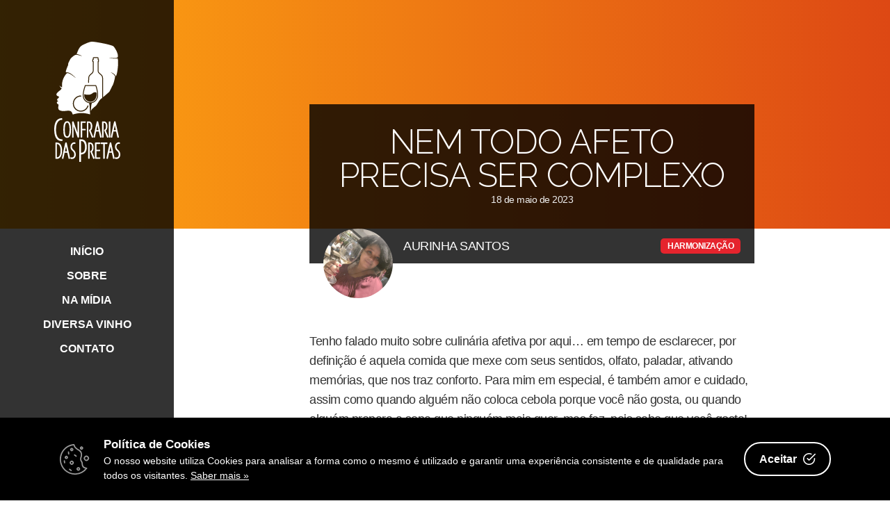

--- FILE ---
content_type: text/html; charset=UTF-8
request_url: https://confrariadaspretas.com/nem-todo-afeto-precisa-ser-complexo/
body_size: 9113
content:
<!doctype html>
<html class="no-js" lang="pt">
<head>
    <meta charset="utf-8">
    <meta http-equiv="X-UA-Compatible" content="IE=edge">
    <title>Nem todo afeto precisa ser complexo « Confraria das Pretas</title><link rel="preload" as="style" href="https://fonts.googleapis.com/css2?family=Raleway%3Awght%40300%3B500%3B800%3B900&#038;ver=ec770705bf4f10357a52b2327f49fd24&#038;display=swap" /><link rel="stylesheet" href="https://fonts.googleapis.com/css2?family=Raleway%3Awght%40300%3B500%3B800%3B900&#038;ver=ec770705bf4f10357a52b2327f49fd24&#038;display=swap" media="print" onload="this.media='all'" /><noscript><link rel="stylesheet" href="https://fonts.googleapis.com/css2?family=Raleway%3Awght%40300%3B500%3B800%3B900&#038;ver=ec770705bf4f10357a52b2327f49fd24&#038;display=swap" /></noscript>

    <meta name="viewport" content="width=device-width, initial-scale=1">
    <link rel="icon" href="https://confrariadaspretas.com/wp-content/themes/confraria/assets/img/favicon.png" type="image/x-icon">
    <meta content="https://confrariadaspretas.com/wp-content/themes/confraria/assets/img/favicon.png" itemprop="image">

	<meta name='robots' content='max-image-preview:large' />
<link rel='dns-prefetch' href='//fonts.googleapis.com' />
<link href='https://fonts.gstatic.com' crossorigin rel='preconnect' />
<style type="text/css">
img.wp-smiley,
img.emoji {
	display: inline !important;
	border: none !important;
	box-shadow: none !important;
	height: 1em !important;
	width: 1em !important;
	margin: 0 0.07em !important;
	vertical-align: -0.1em !important;
	background: none !important;
	padding: 0 !important;
}
</style>
	<link rel='stylesheet' id='wp-block-library-css' href='https://confrariadaspretas.com/wp-includes/css/dist/block-library/style.min.css?ver=ec770705bf4f10357a52b2327f49fd24' type='text/css' media='all' />
<style id='wp-block-library-theme-inline-css' type='text/css'>
.wp-block-audio figcaption{color:#555;font-size:13px;text-align:center}.is-dark-theme .wp-block-audio figcaption{color:hsla(0,0%,100%,.65)}.wp-block-audio{margin:0 0 1em}.wp-block-code{border:1px solid #ccc;border-radius:4px;font-family:Menlo,Consolas,monaco,monospace;padding:.8em 1em}.wp-block-embed figcaption{color:#555;font-size:13px;text-align:center}.is-dark-theme .wp-block-embed figcaption{color:hsla(0,0%,100%,.65)}.wp-block-embed{margin:0 0 1em}.blocks-gallery-caption{color:#555;font-size:13px;text-align:center}.is-dark-theme .blocks-gallery-caption{color:hsla(0,0%,100%,.65)}.wp-block-image figcaption{color:#555;font-size:13px;text-align:center}.is-dark-theme .wp-block-image figcaption{color:hsla(0,0%,100%,.65)}.wp-block-image{margin:0 0 1em}.wp-block-pullquote{border-top:4px solid;border-bottom:4px solid;margin-bottom:1.75em;color:currentColor}.wp-block-pullquote__citation,.wp-block-pullquote cite,.wp-block-pullquote footer{color:currentColor;text-transform:uppercase;font-size:.8125em;font-style:normal}.wp-block-quote{border-left:.25em solid;margin:0 0 1.75em;padding-left:1em}.wp-block-quote cite,.wp-block-quote footer{color:currentColor;font-size:.8125em;position:relative;font-style:normal}.wp-block-quote.has-text-align-right{border-left:none;border-right:.25em solid;padding-left:0;padding-right:1em}.wp-block-quote.has-text-align-center{border:none;padding-left:0}.wp-block-quote.is-large,.wp-block-quote.is-style-large,.wp-block-quote.is-style-plain{border:none}.wp-block-search .wp-block-search__label{font-weight:700}.wp-block-search__button{border:1px solid #ccc;padding:.375em .625em}:where(.wp-block-group.has-background){padding:1.25em 2.375em}.wp-block-separator.has-css-opacity{opacity:.4}.wp-block-separator{border:none;border-bottom:2px solid;margin-left:auto;margin-right:auto}.wp-block-separator.has-alpha-channel-opacity{opacity:1}.wp-block-separator:not(.is-style-wide):not(.is-style-dots){width:100px}.wp-block-separator.has-background:not(.is-style-dots){border-bottom:none;height:1px}.wp-block-separator.has-background:not(.is-style-wide):not(.is-style-dots){height:2px}.wp-block-table{margin:"0 0 1em 0"}.wp-block-table thead{border-bottom:3px solid}.wp-block-table tfoot{border-top:3px solid}.wp-block-table td,.wp-block-table th{word-break:normal}.wp-block-table figcaption{color:#555;font-size:13px;text-align:center}.is-dark-theme .wp-block-table figcaption{color:hsla(0,0%,100%,.65)}.wp-block-video figcaption{color:#555;font-size:13px;text-align:center}.is-dark-theme .wp-block-video figcaption{color:hsla(0,0%,100%,.65)}.wp-block-video{margin:0 0 1em}.wp-block-template-part.has-background{padding:1.25em 2.375em;margin-top:0;margin-bottom:0}
</style>
<link rel='stylesheet' id='classic-theme-styles-css' href='https://confrariadaspretas.com/wp-includes/css/classic-themes.min.css?ver=21aa18d9df30e8c1bb6b0fdc9537f5e2' type='text/css' media='all' />
<style id='global-styles-inline-css' type='text/css'>
body{--wp--preset--color--black: #000000;--wp--preset--color--cyan-bluish-gray: #abb8c3;--wp--preset--color--white: #ffffff;--wp--preset--color--pale-pink: #f78da7;--wp--preset--color--vivid-red: #cf2e2e;--wp--preset--color--luminous-vivid-orange: #ff6900;--wp--preset--color--luminous-vivid-amber: #fcb900;--wp--preset--color--light-green-cyan: #7bdcb5;--wp--preset--color--vivid-green-cyan: #00d084;--wp--preset--color--pale-cyan-blue: #8ed1fc;--wp--preset--color--vivid-cyan-blue: #0693e3;--wp--preset--color--vivid-purple: #9b51e0;--wp--preset--gradient--vivid-cyan-blue-to-vivid-purple: linear-gradient(135deg,rgba(6,147,227,1) 0%,rgb(155,81,224) 100%);--wp--preset--gradient--light-green-cyan-to-vivid-green-cyan: linear-gradient(135deg,rgb(122,220,180) 0%,rgb(0,208,130) 100%);--wp--preset--gradient--luminous-vivid-amber-to-luminous-vivid-orange: linear-gradient(135deg,rgba(252,185,0,1) 0%,rgba(255,105,0,1) 100%);--wp--preset--gradient--luminous-vivid-orange-to-vivid-red: linear-gradient(135deg,rgba(255,105,0,1) 0%,rgb(207,46,46) 100%);--wp--preset--gradient--very-light-gray-to-cyan-bluish-gray: linear-gradient(135deg,rgb(238,238,238) 0%,rgb(169,184,195) 100%);--wp--preset--gradient--cool-to-warm-spectrum: linear-gradient(135deg,rgb(74,234,220) 0%,rgb(151,120,209) 20%,rgb(207,42,186) 40%,rgb(238,44,130) 60%,rgb(251,105,98) 80%,rgb(254,248,76) 100%);--wp--preset--gradient--blush-light-purple: linear-gradient(135deg,rgb(255,206,236) 0%,rgb(152,150,240) 100%);--wp--preset--gradient--blush-bordeaux: linear-gradient(135deg,rgb(254,205,165) 0%,rgb(254,45,45) 50%,rgb(107,0,62) 100%);--wp--preset--gradient--luminous-dusk: linear-gradient(135deg,rgb(255,203,112) 0%,rgb(199,81,192) 50%,rgb(65,88,208) 100%);--wp--preset--gradient--pale-ocean: linear-gradient(135deg,rgb(255,245,203) 0%,rgb(182,227,212) 50%,rgb(51,167,181) 100%);--wp--preset--gradient--electric-grass: linear-gradient(135deg,rgb(202,248,128) 0%,rgb(113,206,126) 100%);--wp--preset--gradient--midnight: linear-gradient(135deg,rgb(2,3,129) 0%,rgb(40,116,252) 100%);--wp--preset--duotone--dark-grayscale: url('#wp-duotone-dark-grayscale');--wp--preset--duotone--grayscale: url('#wp-duotone-grayscale');--wp--preset--duotone--purple-yellow: url('#wp-duotone-purple-yellow');--wp--preset--duotone--blue-red: url('#wp-duotone-blue-red');--wp--preset--duotone--midnight: url('#wp-duotone-midnight');--wp--preset--duotone--magenta-yellow: url('#wp-duotone-magenta-yellow');--wp--preset--duotone--purple-green: url('#wp-duotone-purple-green');--wp--preset--duotone--blue-orange: url('#wp-duotone-blue-orange');--wp--preset--font-size--small: 13px;--wp--preset--font-size--medium: 20px;--wp--preset--font-size--large: 36px;--wp--preset--font-size--x-large: 42px;--wp--preset--spacing--20: 0.44rem;--wp--preset--spacing--30: 0.67rem;--wp--preset--spacing--40: 1rem;--wp--preset--spacing--50: 1.5rem;--wp--preset--spacing--60: 2.25rem;--wp--preset--spacing--70: 3.38rem;--wp--preset--spacing--80: 5.06rem;}:where(.is-layout-flex){gap: 0.5em;}body .is-layout-flow > .alignleft{float: left;margin-inline-start: 0;margin-inline-end: 2em;}body .is-layout-flow > .alignright{float: right;margin-inline-start: 2em;margin-inline-end: 0;}body .is-layout-flow > .aligncenter{margin-left: auto !important;margin-right: auto !important;}body .is-layout-constrained > .alignleft{float: left;margin-inline-start: 0;margin-inline-end: 2em;}body .is-layout-constrained > .alignright{float: right;margin-inline-start: 2em;margin-inline-end: 0;}body .is-layout-constrained > .aligncenter{margin-left: auto !important;margin-right: auto !important;}body .is-layout-constrained > :where(:not(.alignleft):not(.alignright):not(.alignfull)){max-width: var(--wp--style--global--content-size);margin-left: auto !important;margin-right: auto !important;}body .is-layout-constrained > .alignwide{max-width: var(--wp--style--global--wide-size);}body .is-layout-flex{display: flex;}body .is-layout-flex{flex-wrap: wrap;align-items: center;}body .is-layout-flex > *{margin: 0;}:where(.wp-block-columns.is-layout-flex){gap: 2em;}.has-black-color{color: var(--wp--preset--color--black) !important;}.has-cyan-bluish-gray-color{color: var(--wp--preset--color--cyan-bluish-gray) !important;}.has-white-color{color: var(--wp--preset--color--white) !important;}.has-pale-pink-color{color: var(--wp--preset--color--pale-pink) !important;}.has-vivid-red-color{color: var(--wp--preset--color--vivid-red) !important;}.has-luminous-vivid-orange-color{color: var(--wp--preset--color--luminous-vivid-orange) !important;}.has-luminous-vivid-amber-color{color: var(--wp--preset--color--luminous-vivid-amber) !important;}.has-light-green-cyan-color{color: var(--wp--preset--color--light-green-cyan) !important;}.has-vivid-green-cyan-color{color: var(--wp--preset--color--vivid-green-cyan) !important;}.has-pale-cyan-blue-color{color: var(--wp--preset--color--pale-cyan-blue) !important;}.has-vivid-cyan-blue-color{color: var(--wp--preset--color--vivid-cyan-blue) !important;}.has-vivid-purple-color{color: var(--wp--preset--color--vivid-purple) !important;}.has-black-background-color{background-color: var(--wp--preset--color--black) !important;}.has-cyan-bluish-gray-background-color{background-color: var(--wp--preset--color--cyan-bluish-gray) !important;}.has-white-background-color{background-color: var(--wp--preset--color--white) !important;}.has-pale-pink-background-color{background-color: var(--wp--preset--color--pale-pink) !important;}.has-vivid-red-background-color{background-color: var(--wp--preset--color--vivid-red) !important;}.has-luminous-vivid-orange-background-color{background-color: var(--wp--preset--color--luminous-vivid-orange) !important;}.has-luminous-vivid-amber-background-color{background-color: var(--wp--preset--color--luminous-vivid-amber) !important;}.has-light-green-cyan-background-color{background-color: var(--wp--preset--color--light-green-cyan) !important;}.has-vivid-green-cyan-background-color{background-color: var(--wp--preset--color--vivid-green-cyan) !important;}.has-pale-cyan-blue-background-color{background-color: var(--wp--preset--color--pale-cyan-blue) !important;}.has-vivid-cyan-blue-background-color{background-color: var(--wp--preset--color--vivid-cyan-blue) !important;}.has-vivid-purple-background-color{background-color: var(--wp--preset--color--vivid-purple) !important;}.has-black-border-color{border-color: var(--wp--preset--color--black) !important;}.has-cyan-bluish-gray-border-color{border-color: var(--wp--preset--color--cyan-bluish-gray) !important;}.has-white-border-color{border-color: var(--wp--preset--color--white) !important;}.has-pale-pink-border-color{border-color: var(--wp--preset--color--pale-pink) !important;}.has-vivid-red-border-color{border-color: var(--wp--preset--color--vivid-red) !important;}.has-luminous-vivid-orange-border-color{border-color: var(--wp--preset--color--luminous-vivid-orange) !important;}.has-luminous-vivid-amber-border-color{border-color: var(--wp--preset--color--luminous-vivid-amber) !important;}.has-light-green-cyan-border-color{border-color: var(--wp--preset--color--light-green-cyan) !important;}.has-vivid-green-cyan-border-color{border-color: var(--wp--preset--color--vivid-green-cyan) !important;}.has-pale-cyan-blue-border-color{border-color: var(--wp--preset--color--pale-cyan-blue) !important;}.has-vivid-cyan-blue-border-color{border-color: var(--wp--preset--color--vivid-cyan-blue) !important;}.has-vivid-purple-border-color{border-color: var(--wp--preset--color--vivid-purple) !important;}.has-vivid-cyan-blue-to-vivid-purple-gradient-background{background: var(--wp--preset--gradient--vivid-cyan-blue-to-vivid-purple) !important;}.has-light-green-cyan-to-vivid-green-cyan-gradient-background{background: var(--wp--preset--gradient--light-green-cyan-to-vivid-green-cyan) !important;}.has-luminous-vivid-amber-to-luminous-vivid-orange-gradient-background{background: var(--wp--preset--gradient--luminous-vivid-amber-to-luminous-vivid-orange) !important;}.has-luminous-vivid-orange-to-vivid-red-gradient-background{background: var(--wp--preset--gradient--luminous-vivid-orange-to-vivid-red) !important;}.has-very-light-gray-to-cyan-bluish-gray-gradient-background{background: var(--wp--preset--gradient--very-light-gray-to-cyan-bluish-gray) !important;}.has-cool-to-warm-spectrum-gradient-background{background: var(--wp--preset--gradient--cool-to-warm-spectrum) !important;}.has-blush-light-purple-gradient-background{background: var(--wp--preset--gradient--blush-light-purple) !important;}.has-blush-bordeaux-gradient-background{background: var(--wp--preset--gradient--blush-bordeaux) !important;}.has-luminous-dusk-gradient-background{background: var(--wp--preset--gradient--luminous-dusk) !important;}.has-pale-ocean-gradient-background{background: var(--wp--preset--gradient--pale-ocean) !important;}.has-electric-grass-gradient-background{background: var(--wp--preset--gradient--electric-grass) !important;}.has-midnight-gradient-background{background: var(--wp--preset--gradient--midnight) !important;}.has-small-font-size{font-size: var(--wp--preset--font-size--small) !important;}.has-medium-font-size{font-size: var(--wp--preset--font-size--medium) !important;}.has-large-font-size{font-size: var(--wp--preset--font-size--large) !important;}.has-x-large-font-size{font-size: var(--wp--preset--font-size--x-large) !important;}
.wp-block-navigation a:where(:not(.wp-element-button)){color: inherit;}
:where(.wp-block-columns.is-layout-flex){gap: 2em;}
.wp-block-pullquote{font-size: 1.5em;line-height: 1.6;}
</style>
<link rel='stylesheet' id='contact-form-7-css' href='https://confrariadaspretas.com/wp-content/plugins/contact-form-7/includes/css/styles.css?ver=a662b013f1d56fa824a6a348d98a8911' type='text/css' media='all' />
<link rel='stylesheet' id='cookie-consent-box-css' href='https://confrariadaspretas.com/wp-content/plugins/cookie-consent-box/public/css/cookie-consent-box.css?ver=5c3baa3765d02bb6d7816e228e888c74' type='text/css' media='all' />

<link rel='stylesheet' id='theme-css' href='https://confrariadaspretas.com/wp-content/themes/confraria/assets/css/theme.min.css?ver=1d02870002c52576cba02f75722d74d0' type='text/css' media='all' />
<script type='text/javascript' src='https://confrariadaspretas.com/wp-includes/js/jquery/jquery.min.js?ver=f6279b0566cc6a495ea6ccba8ba2186e' id='jquery-core-js'></script>
<script type='text/javascript' src='https://confrariadaspretas.com/wp-includes/js/jquery/jquery-migrate.min.js?ver=2c7252ac2e5672e0a13d3c2b636660f1' id='jquery-migrate-js'></script>
<script type='text/javascript' src='https://confrariadaspretas.com/wp-content/themes/confraria/assets/js/vendor.min.js?ver=cf23cbd0f9c820bf02358fc47b2eb30a' id='vendor-js'></script>
<script type='text/javascript' src='https://confrariadaspretas.com/wp-content/themes/confraria/assets/js/theme.min.js?ver=cf23cbd0f9c820bf02358fc47b2eb30a' id='theme-js'></script>
<link rel="https://api.w.org/" href="https://confrariadaspretas.com/wp-json/" /><link rel="alternate" type="application/json" href="https://confrariadaspretas.com/wp-json/wp/v2/posts/967" /><link rel="EditURI" type="application/rsd+xml" title="RSD" href="https://confrariadaspretas.com/xmlrpc.php?rsd" />
<link rel="wlwmanifest" type="application/wlwmanifest+xml" href="https://confrariadaspretas.com/wp-includes/wlwmanifest.xml" />

<link rel="canonical" href="https://confrariadaspretas.com/nem-todo-afeto-precisa-ser-complexo/" />
<link rel='shortlink' href='https://confrariadaspretas.com/?p=967' />
<link rel="alternate" type="application/json+oembed" href="https://confrariadaspretas.com/wp-json/oembed/1.0/embed?url=https%3A%2F%2Fconfrariadaspretas.com%2Fnem-todo-afeto-precisa-ser-complexo%2F" />
<link rel="alternate" type="text/xml+oembed" href="https://confrariadaspretas.com/wp-json/oembed/1.0/embed?url=https%3A%2F%2Fconfrariadaspretas.com%2Fnem-todo-afeto-precisa-ser-complexo%2F&#038;format=xml" />

<!-- Meta Tags -->
<meta name="description" content="Tenho falado muito sobre culin&aacute;ria afetiva por aqui... em tempo de esclarecer, por defini&ccedil;&atilde;o &eacute; aquela comida que mexe com seus sentidos, olfato,">
<meta name="keywords" content="">
<meta property="og:type" content="article">
<meta property="og:title" content="Nem todo afeto precisa ser complexo « Confraria das Pretas">
<meta property="og:description" content="Tenho falado muito sobre culin&aacute;ria afetiva por aqui... em tempo de esclarecer, por defini&ccedil;&atilde;o &eacute; aquela comida que mexe com seus sentidos, olfato,">
<meta property="og:url" content="https://confrariadaspretas.com/nem-todo-afeto-precisa-ser-complexo/">
<meta property="og:image" content="https://confrariadaspretas.com/wp-content/uploads/2023/05/whatsapp-image-2023-05-09-at-14.35.32.jpeg">
<meta name="twitter:card" content="summary_large_image">
<meta name="twitter:title" content="Nem todo afeto precisa ser complexo « Confraria das Pretas">
<meta name="twitter:description" content="Tenho falado muito sobre culin&aacute;ria afetiva por aqui... em tempo de esclarecer, por defini&ccedil;&atilde;o &eacute; aquela comida que mexe com seus sentidos, olfato,">
<meta name="twitter:image" content="https://confrariadaspretas.com/wp-content/uploads/2023/05/whatsapp-image-2023-05-09-at-14.35.32.jpeg">
<!-- End of Meta Tags -->
<!-- Google tag (gtag.js) -->
<script async src="https://www.googletagmanager.com/gtag/js?id=G-3TPVGJWLRR"></script>
<script>
  window.dataLayer = window.dataLayer || [];
  function gtag(){dataLayer.push(arguments);}
  gtag('js', new Date());

  gtag('config', 'G-3TPVGJWLRR');
</script>
</head>
<body class="post-template-default single single-post postid-967 single-format-standard wp-embed-responsive">

<div class="sidebar">

	<a class="sidebar__logo" href="https://confrariadaspretas.com"><img src="https://confrariadaspretas.com/wp-content/themes/confraria/assets/img/logo-white.svg" alt="Confraria das Pretas"></a>
	
	<div class="sidebar__menu-button"><span></span></div>
	
	<nav class="sidebar__menu">	
		<ul id="menu-menu" class="menu"><li id="menu-item-117" class="menu-item menu-item-type-post_type menu-item-object-page menu-item-home menu-item-117"><a href="https://confrariadaspretas.com/">Início</a></li>
<li id="menu-item-174" class="menu-item menu-item-type-post_type menu-item-object-page menu-item-174"><a href="https://confrariadaspretas.com/sobre/">Sobre</a></li>
<li id="menu-item-322" class="menu-item menu-item-type-post_type menu-item-object-page menu-item-322"><a href="https://confrariadaspretas.com/na-midia/">Na Mídia</a></li>
<li id="menu-item-434" class="menu-item menu-item-type-post_type menu-item-object-page current_page_parent menu-item-434"><a href="https://confrariadaspretas.com/blog/">Diversa Vinho</a></li>
<li id="menu-item-123" class="menu-item menu-item-type-post_type menu-item-object-page menu-item-123"><a href="https://confrariadaspretas.com/contato/">Contato</a></li>
</ul>	</nav>
	
	<ul class="sidebar__social">
		<li><a href="https://instagram.com/confrariadaspretas" target="_blank">
			<svg width="30" height="30" viewBox="0 0 30 30" fill="none" xmlns="http://www.w3.org/2000/svg">
			<path d="M9.75 2.5H20.25C24.25 2.5 27.5 5.75 27.5 9.75V20.25C27.5 22.1728 26.7362 24.0169 25.3765 25.3765C24.0169 26.7362 22.1728 27.5 20.25 27.5H9.75C5.75 27.5 2.5 24.25 2.5 20.25V9.75C2.5 7.82718 3.26384 5.98312 4.62348 4.62348C5.98311 3.26384 7.82718 2.5 9.75 2.5ZM9.5 5C8.30653 5 7.16193 5.47411 6.31802 6.31802C5.47411 7.16193 5 8.30653 5 9.5V20.5C5 22.9875 7.0125 25 9.5 25H20.5C21.6935 25 22.8381 24.5259 23.682 23.682C24.5259 22.8381 25 21.6935 25 20.5V9.5C25 7.0125 22.9875 5 20.5 5H9.5ZM21.5625 6.875C21.9769 6.875 22.3743 7.03962 22.6674 7.33265C22.9604 7.62567 23.125 8.0231 23.125 8.4375C23.125 8.8519 22.9604 9.24933 22.6674 9.54236C22.3743 9.83538 21.9769 10 21.5625 10C21.1481 10 20.7507 9.83538 20.4576 9.54236C20.1646 9.24933 20 8.8519 20 8.4375C20 8.0231 20.1646 7.62567 20.4576 7.33265C20.7507 7.03962 21.1481 6.875 21.5625 6.875ZM15 8.75C16.6576 8.75 18.2473 9.40848 19.4194 10.5806C20.5915 11.7527 21.25 13.3424 21.25 15C21.25 16.6576 20.5915 18.2473 19.4194 19.4194C18.2473 20.5915 16.6576 21.25 15 21.25C13.3424 21.25 11.7527 20.5915 10.5806 19.4194C9.40848 18.2473 8.75 16.6576 8.75 15C8.75 13.3424 9.40848 11.7527 10.5806 10.5806C11.7527 9.40848 13.3424 8.75 15 8.75ZM15 11.25C14.0054 11.25 13.0516 11.6451 12.3483 12.3484C11.6451 13.0516 11.25 14.0054 11.25 15C11.25 15.9946 11.6451 16.9484 12.3483 17.6517C13.0516 18.3549 14.0054 18.75 15 18.75C15.9946 18.75 16.9484 18.3549 17.6517 17.6517C18.3549 16.9484 18.75 15.9946 18.75 15C18.75 14.0054 18.3549 13.0516 17.6517 12.3484C16.9484 11.6451 15.9946 11.25 15 11.25Z" fill="white"/>
			</svg>
		</a></li>
	</ul>
	
</div>
<article class="template-page template-blog is-single">
	
	<header class="container gap-both">
		<div class="featured-image"></div>
		<div class="row">
			<div class="col">
				<h1>Nem todo afeto precisa ser complexo</h1>
				<time>18 de maio de 2023</time>
				<div class="post-data">
					<ul class="post-categories">
	<li><a href="https://confrariadaspretas.com/blog/categorias/harmonizacao/" rel="category tag">Harmonização</a></li></ul>	
					<a class="post-author" href="https://confrariadaspretas.com/author/aurinhasantos/">
						<img alt='' src='https://confrariadaspretas.com/wp-content/uploads/2023/03/whatsapp-image-2023-03-01-at-15.24.18-e1678401681635-500x500.jpeg' srcset='https://confrariadaspretas.com/wp-content/uploads/2023/03/whatsapp-image-2023-03-01-at-15.24.18-e1678401681635-500x500.jpeg 500w, https://confrariadaspretas.com/wp-content/uploads/2023/03/whatsapp-image-2023-03-01-at-15.24.18-e1678401681635-1024x1024.jpeg 1024w, https://confrariadaspretas.com/wp-content/uploads/2023/03/whatsapp-image-2023-03-01-at-15.24.18-e1678401681635-150x150.jpeg 150w, https://confrariadaspretas.com/wp-content/uploads/2023/03/whatsapp-image-2023-03-01-at-15.24.18-e1678401681635-768x768.jpeg 768w, https://confrariadaspretas.com/wp-content/uploads/2023/03/whatsapp-image-2023-03-01-at-15.24.18-e1678401681635.jpeg 1200w' class='avatar avatar-96 photo' height='96' width='96' loading='lazy' decoding='async'/>						Aurinha Santos					</a>
				</div>
			</div>
		</div>
	</header>

	<div class="container gap-both">
		<div class="row">
			<div class="col gutenberg">
				
<p>Tenho falado muito sobre culinária afetiva por aqui&#8230; em tempo de esclarecer, por definição é aquela comida que mexe com seus sentidos, olfato, paladar, ativando memórias, que nos traz conforto. Para mim em especial, é também amor e cuidado, assim como quando alguém não coloca cebola porque você não gosta, ou quando alguém prepara a sopa que ninguém mais quer, mas fez, pois sabe que você gosta!</p>



<p>Considerando, além do afeto de quem recebe a comida, há o afeto de quem prepara, de quem cede o seu tempo pra cuidar do preparo e deseja criar talvez uma nova memória. Para algumas pessoas, o fator comercial, profissional não se aplica, mas eu discordo. Na minha recente vivência nesse trabalho de cozinheira, percebo que coisas simples, como até mesmo um prato de arroz e feijão, fazem o dia da pessoa melhor, pois muitas vezes, pela rotina e hábitos alimentares de quem vive na correria, não permite pra muitos o prazer de uma simples refeição caseira!</p>



<p>Observo que em muito momentos, à busca por sabores se perde na complexidade, me trago de volta ao simples afeto de ingredientes básicos, e comuns, que muitas vezes não recebem atenção por não serem elaborados o bastante. Mas não me prendo e não deixo de achar incrível um prato de macarrão, ou arroz com ovos fritos, uma batata.</p>



<p>Pensando nessas comidas que mesmo com sua simplicidade aquecem os nossos corações, trago pra esse início de dias mais frios, uma receita de batata assada, que vai criar com certeza uma deliciosa memória.</p>



<h2>Batata assada recheada</h2>



<p>Para 2 pessoas</p>



<ul>
<li>2 Batatas inglesa grande</li>



<li>2 colheres de azeite</li>



<li>Ramos de tomilho e folhas de louro a gosto * Sal e pimenta do reino a gosto</li>



<li>Batata palha pra finalizar (100g)</li>



<li>2 colheres de requeijão</li>



<li>1 colher de manteiga</li>
</ul>



<p>Para o recheio usei pedaços de frango grelhado que sobrou do almoço, mussarela e um pedaço de gorgonzola. Use livremente a imaginação e sobretudo aproveite o que tiver disponível, pois aqui somos inimigos do desperdício.</p>



<h2>Modo de preparo</h2>



<p>Lave bem as batatas, e disponha sobre um papel alumínio individualmente. Faça furinhos com o garfo e tempere com sal, pimenta, azeite e coloque as folhas de louro e ramos de tomilho. Embrulhe e passe mais uma camada de papel alumínio. Asse em forno médio por 30 à 40 minutos ou até espetar novamente e sentir macia. Após assada, abra cuidadosamente do embrulho, faça um corte no meio sem partir por completo, coloque a manteiga, 1⁄2 colher em cada, o requeijão, 1 colher em cada e vá amassando e misturando. Cubra com o frango, gorgonzola, ou o recheio que tiver feito, mussarela. Retorne ao forno por 5 minutos, adicione a batata palha e se divirta.</p>



<p>Para acompanhar, um vinho tinto de corpo leve, podendo ser um Pinot Noir, ou mesmo um vinho branco mais encorpado com chardonnay, esses vinhos normalmente são mais frutados e aromáticos.</p>
			</div>
		</div>
	</div>

	<footer class="container gap-both">
		<div class="row">
			<div class="col">
				<a class="post-author" href="https://confrariadaspretas.com/author/aurinhasantos/">
					<img alt='' src='https://confrariadaspretas.com/wp-content/uploads/2023/03/whatsapp-image-2023-03-01-at-15.24.18-e1678401681635-500x500.jpeg' srcset='https://confrariadaspretas.com/wp-content/uploads/2023/03/whatsapp-image-2023-03-01-at-15.24.18-e1678401681635-500x500.jpeg 500w, https://confrariadaspretas.com/wp-content/uploads/2023/03/whatsapp-image-2023-03-01-at-15.24.18-e1678401681635-1024x1024.jpeg 1024w, https://confrariadaspretas.com/wp-content/uploads/2023/03/whatsapp-image-2023-03-01-at-15.24.18-e1678401681635-150x150.jpeg 150w, https://confrariadaspretas.com/wp-content/uploads/2023/03/whatsapp-image-2023-03-01-at-15.24.18-e1678401681635-768x768.jpeg 768w, https://confrariadaspretas.com/wp-content/uploads/2023/03/whatsapp-image-2023-03-01-at-15.24.18-e1678401681635.jpeg 1200w' class='avatar avatar-96 photo' height='96' width='96' loading='lazy' decoding='async'/>					<div class="wrapper">
						<em>Autor(a):</em>
						<h1>Aurinha Santos</h1>
						<p>Formada em Tecnologia de Produção, atuei na metalurgia por 3 anos, seguido de 12 anos de atendimento ao público e gestão financeira. No período da pandemia, dei início ao gerenciamento de uma cozinha em um bar, decidindo trabalhar apenas nela depois de 2 anos conciliando com os 2 outros empregos. Atualmente me dedico a maternidade e ao bar como cozinheira afetiva e me aventuro no mundo do vinho, as vezes cervejas, com as infinitas possibilidades de harmonização.</p>
					</div>
				</a>
			</div>
		</div>
	</footer>

</article>


<!-- Subscribe -->
<section class="el-googleform is-fluid gap-both">
	<div class="row">
		<div class="col">
			<div class="wrapper">
				<h2>Newsletter</h2>
				<p>A plataforma Diversa Vinho é uma iniciativa da empresa Confraria das Pretas, criada para destacar a resistência e a diversidade presentes no universo do vinho. Com foco em promover a equidade e a inclusão, a plataforma explora as diferentes facetas desse mundo fascinante. As sommelières Silvana e Camila, comprometidas com essa causa, decidiram compartilhar suas experiências e conhecimentos, contando com a colaboração de colunistas especializados para enriquecer o conteúdo. Juntas, elas buscam inspirar e educar, ampliando a visão sobre a diversidade no setor vinícola.</p>
				<p><a class="button" href="https://docs.google.com/forms/d/1LO7uP9Ie2-UkLkCbsNnbSU3Pq0Sf_TqUu4HZGFbLXf4" method="get" target="_blank">Quero receber</a></p>
			</div>
		</div>
	</div>
</section>

<!-- Mais do Blog -->
<section class="el-blog">
	<div class="container gap-both">
		<div class="row">
			<div class="col">
				<h1 class="section__title">Sugestão de leitura</h1>
			</div>
		</div>
	</div>
	<div class="container el-blog__container gap-both">
		<div class="row">
			<div class="col">
				<ul class="blog-list">
									<li><div class="post-details">
	<ul class="post-categories">
	<li><a href="https://confrariadaspretas.com/blog/categorias/artigos/" rel="category tag">Artigos</a></li></ul>	<div class="post-author">
		<img alt='' src='https://confrariadaspretas.com/wp-content/uploads/2023/01/avatar-2-500x500.jpg' srcset='https://confrariadaspretas.com/wp-content/uploads/2023/01/avatar-2-500x500.jpg 500w, https://confrariadaspretas.com/wp-content/uploads/2023/01/avatar-2-150x150.jpg 150w, https://confrariadaspretas.com/wp-content/uploads/2023/01/avatar-2.jpg 640w' class='avatar avatar-96 photo' height='96' width='96' loading='lazy' decoding='async'/>		Confraria das Pretas	</div>
</div>
<a href="https://confrariadaspretas.com/cursos-sobre-vinhos/">
	<p class="post-title">Cursos sobre Vinhos</p>
	<p class="post-excerpt">Geralmente pessoas que acompanham a confraria me pedem indicações de cursos sobre vinhos. Então, vou&hellip;</p>
</a></li>
									<li><div class="post-details">
	<ul class="post-categories">
	<li><a href="https://confrariadaspretas.com/blog/categorias/cerveja/" rel="category tag">Cerveja</a></li></ul>	<div class="post-author">
		<img alt='' src='https://confrariadaspretas.com/wp-content/uploads/2023/01/sara-araujo-e1675810477591.jpg' srcset='https://confrariadaspretas.com/wp-content/uploads/2023/01/sara-araujo-e1675810477591.jpg 170w, https://confrariadaspretas.com/wp-content/uploads/2023/01/sara-araujo-e1675810477591-150x150.jpg 150w' class='avatar avatar-96 photo' height='96' width='96' loading='lazy' decoding='async'/>		Sara Araujo	</div>
</div>
<a href="https://confrariadaspretas.com/barley-wine-o-estilo-de-cerveja-que-tem-vinho-no-nome/">
	<p class="post-title">Barley Wine, o estilo de cerveja que tem vinho no nome</p>
	<p class="post-excerpt">Possui uma gradação alcoólica elevada e não só. Segundo a literatura, o estilo tem origem&hellip;</p>
</a></li>
									<li><div class="post-details">
	<ul class="post-categories">
	<li><a href="https://confrariadaspretas.com/blog/categorias/artigos/" rel="category tag">Artigos</a></li></ul>	<div class="post-author">
		<img alt='' src='https://confrariadaspretas.com/wp-content/uploads/2023/01/avatar-2-500x500.jpg' srcset='https://confrariadaspretas.com/wp-content/uploads/2023/01/avatar-2-500x500.jpg 500w, https://confrariadaspretas.com/wp-content/uploads/2023/01/avatar-2-150x150.jpg 150w, https://confrariadaspretas.com/wp-content/uploads/2023/01/avatar-2.jpg 640w' class='avatar avatar-96 photo' height='96' width='96' loading='lazy' decoding='async'/>		Confraria das Pretas	</div>
</div>
<a href="https://confrariadaspretas.com/diversa-a-plataforma-que-celebra-a-diversidade-no-mundo-do-vinho/">
	<p class="post-title">Diversa: A Plataforma Que Celebra a Diversidade no Mundo do Vinho</p>
	<p class="post-excerpt">Nos anos de atuação da Confraria das Pretas, ao organizarmos eventos, percebi a crescente necessidade&hellip;</p>
</a></li>
								</ul>
				<a class="el-blog__all" href="https://confrariadaspretas.com/blog/">Ver todos os artigos &rarr;</a>
			</div>
		</div>
	</div>
</section>


<footer class="site-footer gap-both">
	
	<div class="row">
		<div class="col">
			<p>&copy; 2026<br>
			<strong>Confraria das Pretas &reg;</strong><br>
			Vivências, Vinhos & Encontro Ancestral</p>
			<p class="links"><a href="https://confrariadaspretas.com/politica-de-privacidade">Política de privacidade</a></p>
		</div>
	</div>
	
</footer>

<!-- Time running: 0,513 seconds --><script type='text/javascript' src='https://confrariadaspretas.com/wp-content/plugins/contact-form-7/includes/swv/js/index.js?ver=a662b013f1d56fa824a6a348d98a8911' id='swv-js'></script>
<script type='text/javascript' id='contact-form-7-js-extra'>
/* <![CDATA[ */
var wpcf7 = {"api":{"root":"https:\/\/confrariadaspretas.com\/wp-json\/","namespace":"contact-form-7\/v1"},"cached":"1"};
/* ]]> */
</script>
<script type='text/javascript' src='https://confrariadaspretas.com/wp-content/plugins/contact-form-7/includes/js/index.js?ver=a662b013f1d56fa824a6a348d98a8911' id='contact-form-7-js'></script>
<script type='text/javascript' id='cookie-consent-box-js-extra'>
/* <![CDATA[ */
var CookieBoxConfig = {"language":"pt","backgroundColor":"#000000","textColor":"#ffffff","url":"https:\/\/confrariadaspretas.com\/politica-de-privacidade\/","linkTarget":"_self","cookieExpireInDays":null,"containerWidth":"","content":null};
/* ]]> */
</script>
<script type='text/javascript' defer async src='https://confrariadaspretas.com/wp-content/plugins/cookie-consent-box/public/js/cookie-consent-box.js?ver=5c3baa3765d02bb6d7816e228e888c74' id='cookie-consent-box-js'></script>
<script type='text/javascript' src='https://confrariadaspretas.com/wp-content/plugins/page-links-to/dist/new-tab.js?ver=7590c717665f441b9cb8fd0a690ca03d' id='page-links-to-js'></script>
<script type='text/javascript' src='https://www.google.com/recaptcha/api.js?render=6LfVbfcUAAAAACPKtP2RJXmNKCDdH_n1yDkOfkXJ&#038;ver=bf94de97328afbf46d9868ed8417318e' id='google-recaptcha-js'></script>
<script type='text/javascript' src='https://confrariadaspretas.com/wp-includes/js/dist/vendor/regenerator-runtime.min.js?ver=b3dfb15a7c300fa22000393d9a593161' id='regenerator-runtime-js'></script>
<script type='text/javascript' src='https://confrariadaspretas.com/wp-includes/js/dist/vendor/wp-polyfill.min.js?ver=94d5a083f1cdb69e48a0884e6b4548af' id='wp-polyfill-js'></script>
<script type='text/javascript' id='wpcf7-recaptcha-js-extra'>
/* <![CDATA[ */
var wpcf7_recaptcha = {"sitekey":"6LfVbfcUAAAAACPKtP2RJXmNKCDdH_n1yDkOfkXJ","actions":{"homepage":"homepage","contactform":"contactform"}};
/* ]]> */
</script>
<script type='text/javascript' src='https://confrariadaspretas.com/wp-content/plugins/contact-form-7/modules/recaptcha/index.js?ver=a662b013f1d56fa824a6a348d98a8911' id='wpcf7-recaptcha-js'></script>

</body>
</html>
<!-- Performance optimized by AccelerateWP. -->

--- FILE ---
content_type: text/html; charset=utf-8
request_url: https://www.google.com/recaptcha/api2/anchor?ar=1&k=6LfVbfcUAAAAACPKtP2RJXmNKCDdH_n1yDkOfkXJ&co=aHR0cHM6Ly9jb25mcmFyaWFkYXNwcmV0YXMuY29tOjQ0Mw..&hl=en&v=PoyoqOPhxBO7pBk68S4YbpHZ&size=invisible&anchor-ms=20000&execute-ms=30000&cb=eb81rcxb0v8d
body_size: 48743
content:
<!DOCTYPE HTML><html dir="ltr" lang="en"><head><meta http-equiv="Content-Type" content="text/html; charset=UTF-8">
<meta http-equiv="X-UA-Compatible" content="IE=edge">
<title>reCAPTCHA</title>
<style type="text/css">
/* cyrillic-ext */
@font-face {
  font-family: 'Roboto';
  font-style: normal;
  font-weight: 400;
  font-stretch: 100%;
  src: url(//fonts.gstatic.com/s/roboto/v48/KFO7CnqEu92Fr1ME7kSn66aGLdTylUAMa3GUBHMdazTgWw.woff2) format('woff2');
  unicode-range: U+0460-052F, U+1C80-1C8A, U+20B4, U+2DE0-2DFF, U+A640-A69F, U+FE2E-FE2F;
}
/* cyrillic */
@font-face {
  font-family: 'Roboto';
  font-style: normal;
  font-weight: 400;
  font-stretch: 100%;
  src: url(//fonts.gstatic.com/s/roboto/v48/KFO7CnqEu92Fr1ME7kSn66aGLdTylUAMa3iUBHMdazTgWw.woff2) format('woff2');
  unicode-range: U+0301, U+0400-045F, U+0490-0491, U+04B0-04B1, U+2116;
}
/* greek-ext */
@font-face {
  font-family: 'Roboto';
  font-style: normal;
  font-weight: 400;
  font-stretch: 100%;
  src: url(//fonts.gstatic.com/s/roboto/v48/KFO7CnqEu92Fr1ME7kSn66aGLdTylUAMa3CUBHMdazTgWw.woff2) format('woff2');
  unicode-range: U+1F00-1FFF;
}
/* greek */
@font-face {
  font-family: 'Roboto';
  font-style: normal;
  font-weight: 400;
  font-stretch: 100%;
  src: url(//fonts.gstatic.com/s/roboto/v48/KFO7CnqEu92Fr1ME7kSn66aGLdTylUAMa3-UBHMdazTgWw.woff2) format('woff2');
  unicode-range: U+0370-0377, U+037A-037F, U+0384-038A, U+038C, U+038E-03A1, U+03A3-03FF;
}
/* math */
@font-face {
  font-family: 'Roboto';
  font-style: normal;
  font-weight: 400;
  font-stretch: 100%;
  src: url(//fonts.gstatic.com/s/roboto/v48/KFO7CnqEu92Fr1ME7kSn66aGLdTylUAMawCUBHMdazTgWw.woff2) format('woff2');
  unicode-range: U+0302-0303, U+0305, U+0307-0308, U+0310, U+0312, U+0315, U+031A, U+0326-0327, U+032C, U+032F-0330, U+0332-0333, U+0338, U+033A, U+0346, U+034D, U+0391-03A1, U+03A3-03A9, U+03B1-03C9, U+03D1, U+03D5-03D6, U+03F0-03F1, U+03F4-03F5, U+2016-2017, U+2034-2038, U+203C, U+2040, U+2043, U+2047, U+2050, U+2057, U+205F, U+2070-2071, U+2074-208E, U+2090-209C, U+20D0-20DC, U+20E1, U+20E5-20EF, U+2100-2112, U+2114-2115, U+2117-2121, U+2123-214F, U+2190, U+2192, U+2194-21AE, U+21B0-21E5, U+21F1-21F2, U+21F4-2211, U+2213-2214, U+2216-22FF, U+2308-230B, U+2310, U+2319, U+231C-2321, U+2336-237A, U+237C, U+2395, U+239B-23B7, U+23D0, U+23DC-23E1, U+2474-2475, U+25AF, U+25B3, U+25B7, U+25BD, U+25C1, U+25CA, U+25CC, U+25FB, U+266D-266F, U+27C0-27FF, U+2900-2AFF, U+2B0E-2B11, U+2B30-2B4C, U+2BFE, U+3030, U+FF5B, U+FF5D, U+1D400-1D7FF, U+1EE00-1EEFF;
}
/* symbols */
@font-face {
  font-family: 'Roboto';
  font-style: normal;
  font-weight: 400;
  font-stretch: 100%;
  src: url(//fonts.gstatic.com/s/roboto/v48/KFO7CnqEu92Fr1ME7kSn66aGLdTylUAMaxKUBHMdazTgWw.woff2) format('woff2');
  unicode-range: U+0001-000C, U+000E-001F, U+007F-009F, U+20DD-20E0, U+20E2-20E4, U+2150-218F, U+2190, U+2192, U+2194-2199, U+21AF, U+21E6-21F0, U+21F3, U+2218-2219, U+2299, U+22C4-22C6, U+2300-243F, U+2440-244A, U+2460-24FF, U+25A0-27BF, U+2800-28FF, U+2921-2922, U+2981, U+29BF, U+29EB, U+2B00-2BFF, U+4DC0-4DFF, U+FFF9-FFFB, U+10140-1018E, U+10190-1019C, U+101A0, U+101D0-101FD, U+102E0-102FB, U+10E60-10E7E, U+1D2C0-1D2D3, U+1D2E0-1D37F, U+1F000-1F0FF, U+1F100-1F1AD, U+1F1E6-1F1FF, U+1F30D-1F30F, U+1F315, U+1F31C, U+1F31E, U+1F320-1F32C, U+1F336, U+1F378, U+1F37D, U+1F382, U+1F393-1F39F, U+1F3A7-1F3A8, U+1F3AC-1F3AF, U+1F3C2, U+1F3C4-1F3C6, U+1F3CA-1F3CE, U+1F3D4-1F3E0, U+1F3ED, U+1F3F1-1F3F3, U+1F3F5-1F3F7, U+1F408, U+1F415, U+1F41F, U+1F426, U+1F43F, U+1F441-1F442, U+1F444, U+1F446-1F449, U+1F44C-1F44E, U+1F453, U+1F46A, U+1F47D, U+1F4A3, U+1F4B0, U+1F4B3, U+1F4B9, U+1F4BB, U+1F4BF, U+1F4C8-1F4CB, U+1F4D6, U+1F4DA, U+1F4DF, U+1F4E3-1F4E6, U+1F4EA-1F4ED, U+1F4F7, U+1F4F9-1F4FB, U+1F4FD-1F4FE, U+1F503, U+1F507-1F50B, U+1F50D, U+1F512-1F513, U+1F53E-1F54A, U+1F54F-1F5FA, U+1F610, U+1F650-1F67F, U+1F687, U+1F68D, U+1F691, U+1F694, U+1F698, U+1F6AD, U+1F6B2, U+1F6B9-1F6BA, U+1F6BC, U+1F6C6-1F6CF, U+1F6D3-1F6D7, U+1F6E0-1F6EA, U+1F6F0-1F6F3, U+1F6F7-1F6FC, U+1F700-1F7FF, U+1F800-1F80B, U+1F810-1F847, U+1F850-1F859, U+1F860-1F887, U+1F890-1F8AD, U+1F8B0-1F8BB, U+1F8C0-1F8C1, U+1F900-1F90B, U+1F93B, U+1F946, U+1F984, U+1F996, U+1F9E9, U+1FA00-1FA6F, U+1FA70-1FA7C, U+1FA80-1FA89, U+1FA8F-1FAC6, U+1FACE-1FADC, U+1FADF-1FAE9, U+1FAF0-1FAF8, U+1FB00-1FBFF;
}
/* vietnamese */
@font-face {
  font-family: 'Roboto';
  font-style: normal;
  font-weight: 400;
  font-stretch: 100%;
  src: url(//fonts.gstatic.com/s/roboto/v48/KFO7CnqEu92Fr1ME7kSn66aGLdTylUAMa3OUBHMdazTgWw.woff2) format('woff2');
  unicode-range: U+0102-0103, U+0110-0111, U+0128-0129, U+0168-0169, U+01A0-01A1, U+01AF-01B0, U+0300-0301, U+0303-0304, U+0308-0309, U+0323, U+0329, U+1EA0-1EF9, U+20AB;
}
/* latin-ext */
@font-face {
  font-family: 'Roboto';
  font-style: normal;
  font-weight: 400;
  font-stretch: 100%;
  src: url(//fonts.gstatic.com/s/roboto/v48/KFO7CnqEu92Fr1ME7kSn66aGLdTylUAMa3KUBHMdazTgWw.woff2) format('woff2');
  unicode-range: U+0100-02BA, U+02BD-02C5, U+02C7-02CC, U+02CE-02D7, U+02DD-02FF, U+0304, U+0308, U+0329, U+1D00-1DBF, U+1E00-1E9F, U+1EF2-1EFF, U+2020, U+20A0-20AB, U+20AD-20C0, U+2113, U+2C60-2C7F, U+A720-A7FF;
}
/* latin */
@font-face {
  font-family: 'Roboto';
  font-style: normal;
  font-weight: 400;
  font-stretch: 100%;
  src: url(//fonts.gstatic.com/s/roboto/v48/KFO7CnqEu92Fr1ME7kSn66aGLdTylUAMa3yUBHMdazQ.woff2) format('woff2');
  unicode-range: U+0000-00FF, U+0131, U+0152-0153, U+02BB-02BC, U+02C6, U+02DA, U+02DC, U+0304, U+0308, U+0329, U+2000-206F, U+20AC, U+2122, U+2191, U+2193, U+2212, U+2215, U+FEFF, U+FFFD;
}
/* cyrillic-ext */
@font-face {
  font-family: 'Roboto';
  font-style: normal;
  font-weight: 500;
  font-stretch: 100%;
  src: url(//fonts.gstatic.com/s/roboto/v48/KFO7CnqEu92Fr1ME7kSn66aGLdTylUAMa3GUBHMdazTgWw.woff2) format('woff2');
  unicode-range: U+0460-052F, U+1C80-1C8A, U+20B4, U+2DE0-2DFF, U+A640-A69F, U+FE2E-FE2F;
}
/* cyrillic */
@font-face {
  font-family: 'Roboto';
  font-style: normal;
  font-weight: 500;
  font-stretch: 100%;
  src: url(//fonts.gstatic.com/s/roboto/v48/KFO7CnqEu92Fr1ME7kSn66aGLdTylUAMa3iUBHMdazTgWw.woff2) format('woff2');
  unicode-range: U+0301, U+0400-045F, U+0490-0491, U+04B0-04B1, U+2116;
}
/* greek-ext */
@font-face {
  font-family: 'Roboto';
  font-style: normal;
  font-weight: 500;
  font-stretch: 100%;
  src: url(//fonts.gstatic.com/s/roboto/v48/KFO7CnqEu92Fr1ME7kSn66aGLdTylUAMa3CUBHMdazTgWw.woff2) format('woff2');
  unicode-range: U+1F00-1FFF;
}
/* greek */
@font-face {
  font-family: 'Roboto';
  font-style: normal;
  font-weight: 500;
  font-stretch: 100%;
  src: url(//fonts.gstatic.com/s/roboto/v48/KFO7CnqEu92Fr1ME7kSn66aGLdTylUAMa3-UBHMdazTgWw.woff2) format('woff2');
  unicode-range: U+0370-0377, U+037A-037F, U+0384-038A, U+038C, U+038E-03A1, U+03A3-03FF;
}
/* math */
@font-face {
  font-family: 'Roboto';
  font-style: normal;
  font-weight: 500;
  font-stretch: 100%;
  src: url(//fonts.gstatic.com/s/roboto/v48/KFO7CnqEu92Fr1ME7kSn66aGLdTylUAMawCUBHMdazTgWw.woff2) format('woff2');
  unicode-range: U+0302-0303, U+0305, U+0307-0308, U+0310, U+0312, U+0315, U+031A, U+0326-0327, U+032C, U+032F-0330, U+0332-0333, U+0338, U+033A, U+0346, U+034D, U+0391-03A1, U+03A3-03A9, U+03B1-03C9, U+03D1, U+03D5-03D6, U+03F0-03F1, U+03F4-03F5, U+2016-2017, U+2034-2038, U+203C, U+2040, U+2043, U+2047, U+2050, U+2057, U+205F, U+2070-2071, U+2074-208E, U+2090-209C, U+20D0-20DC, U+20E1, U+20E5-20EF, U+2100-2112, U+2114-2115, U+2117-2121, U+2123-214F, U+2190, U+2192, U+2194-21AE, U+21B0-21E5, U+21F1-21F2, U+21F4-2211, U+2213-2214, U+2216-22FF, U+2308-230B, U+2310, U+2319, U+231C-2321, U+2336-237A, U+237C, U+2395, U+239B-23B7, U+23D0, U+23DC-23E1, U+2474-2475, U+25AF, U+25B3, U+25B7, U+25BD, U+25C1, U+25CA, U+25CC, U+25FB, U+266D-266F, U+27C0-27FF, U+2900-2AFF, U+2B0E-2B11, U+2B30-2B4C, U+2BFE, U+3030, U+FF5B, U+FF5D, U+1D400-1D7FF, U+1EE00-1EEFF;
}
/* symbols */
@font-face {
  font-family: 'Roboto';
  font-style: normal;
  font-weight: 500;
  font-stretch: 100%;
  src: url(//fonts.gstatic.com/s/roboto/v48/KFO7CnqEu92Fr1ME7kSn66aGLdTylUAMaxKUBHMdazTgWw.woff2) format('woff2');
  unicode-range: U+0001-000C, U+000E-001F, U+007F-009F, U+20DD-20E0, U+20E2-20E4, U+2150-218F, U+2190, U+2192, U+2194-2199, U+21AF, U+21E6-21F0, U+21F3, U+2218-2219, U+2299, U+22C4-22C6, U+2300-243F, U+2440-244A, U+2460-24FF, U+25A0-27BF, U+2800-28FF, U+2921-2922, U+2981, U+29BF, U+29EB, U+2B00-2BFF, U+4DC0-4DFF, U+FFF9-FFFB, U+10140-1018E, U+10190-1019C, U+101A0, U+101D0-101FD, U+102E0-102FB, U+10E60-10E7E, U+1D2C0-1D2D3, U+1D2E0-1D37F, U+1F000-1F0FF, U+1F100-1F1AD, U+1F1E6-1F1FF, U+1F30D-1F30F, U+1F315, U+1F31C, U+1F31E, U+1F320-1F32C, U+1F336, U+1F378, U+1F37D, U+1F382, U+1F393-1F39F, U+1F3A7-1F3A8, U+1F3AC-1F3AF, U+1F3C2, U+1F3C4-1F3C6, U+1F3CA-1F3CE, U+1F3D4-1F3E0, U+1F3ED, U+1F3F1-1F3F3, U+1F3F5-1F3F7, U+1F408, U+1F415, U+1F41F, U+1F426, U+1F43F, U+1F441-1F442, U+1F444, U+1F446-1F449, U+1F44C-1F44E, U+1F453, U+1F46A, U+1F47D, U+1F4A3, U+1F4B0, U+1F4B3, U+1F4B9, U+1F4BB, U+1F4BF, U+1F4C8-1F4CB, U+1F4D6, U+1F4DA, U+1F4DF, U+1F4E3-1F4E6, U+1F4EA-1F4ED, U+1F4F7, U+1F4F9-1F4FB, U+1F4FD-1F4FE, U+1F503, U+1F507-1F50B, U+1F50D, U+1F512-1F513, U+1F53E-1F54A, U+1F54F-1F5FA, U+1F610, U+1F650-1F67F, U+1F687, U+1F68D, U+1F691, U+1F694, U+1F698, U+1F6AD, U+1F6B2, U+1F6B9-1F6BA, U+1F6BC, U+1F6C6-1F6CF, U+1F6D3-1F6D7, U+1F6E0-1F6EA, U+1F6F0-1F6F3, U+1F6F7-1F6FC, U+1F700-1F7FF, U+1F800-1F80B, U+1F810-1F847, U+1F850-1F859, U+1F860-1F887, U+1F890-1F8AD, U+1F8B0-1F8BB, U+1F8C0-1F8C1, U+1F900-1F90B, U+1F93B, U+1F946, U+1F984, U+1F996, U+1F9E9, U+1FA00-1FA6F, U+1FA70-1FA7C, U+1FA80-1FA89, U+1FA8F-1FAC6, U+1FACE-1FADC, U+1FADF-1FAE9, U+1FAF0-1FAF8, U+1FB00-1FBFF;
}
/* vietnamese */
@font-face {
  font-family: 'Roboto';
  font-style: normal;
  font-weight: 500;
  font-stretch: 100%;
  src: url(//fonts.gstatic.com/s/roboto/v48/KFO7CnqEu92Fr1ME7kSn66aGLdTylUAMa3OUBHMdazTgWw.woff2) format('woff2');
  unicode-range: U+0102-0103, U+0110-0111, U+0128-0129, U+0168-0169, U+01A0-01A1, U+01AF-01B0, U+0300-0301, U+0303-0304, U+0308-0309, U+0323, U+0329, U+1EA0-1EF9, U+20AB;
}
/* latin-ext */
@font-face {
  font-family: 'Roboto';
  font-style: normal;
  font-weight: 500;
  font-stretch: 100%;
  src: url(//fonts.gstatic.com/s/roboto/v48/KFO7CnqEu92Fr1ME7kSn66aGLdTylUAMa3KUBHMdazTgWw.woff2) format('woff2');
  unicode-range: U+0100-02BA, U+02BD-02C5, U+02C7-02CC, U+02CE-02D7, U+02DD-02FF, U+0304, U+0308, U+0329, U+1D00-1DBF, U+1E00-1E9F, U+1EF2-1EFF, U+2020, U+20A0-20AB, U+20AD-20C0, U+2113, U+2C60-2C7F, U+A720-A7FF;
}
/* latin */
@font-face {
  font-family: 'Roboto';
  font-style: normal;
  font-weight: 500;
  font-stretch: 100%;
  src: url(//fonts.gstatic.com/s/roboto/v48/KFO7CnqEu92Fr1ME7kSn66aGLdTylUAMa3yUBHMdazQ.woff2) format('woff2');
  unicode-range: U+0000-00FF, U+0131, U+0152-0153, U+02BB-02BC, U+02C6, U+02DA, U+02DC, U+0304, U+0308, U+0329, U+2000-206F, U+20AC, U+2122, U+2191, U+2193, U+2212, U+2215, U+FEFF, U+FFFD;
}
/* cyrillic-ext */
@font-face {
  font-family: 'Roboto';
  font-style: normal;
  font-weight: 900;
  font-stretch: 100%;
  src: url(//fonts.gstatic.com/s/roboto/v48/KFO7CnqEu92Fr1ME7kSn66aGLdTylUAMa3GUBHMdazTgWw.woff2) format('woff2');
  unicode-range: U+0460-052F, U+1C80-1C8A, U+20B4, U+2DE0-2DFF, U+A640-A69F, U+FE2E-FE2F;
}
/* cyrillic */
@font-face {
  font-family: 'Roboto';
  font-style: normal;
  font-weight: 900;
  font-stretch: 100%;
  src: url(//fonts.gstatic.com/s/roboto/v48/KFO7CnqEu92Fr1ME7kSn66aGLdTylUAMa3iUBHMdazTgWw.woff2) format('woff2');
  unicode-range: U+0301, U+0400-045F, U+0490-0491, U+04B0-04B1, U+2116;
}
/* greek-ext */
@font-face {
  font-family: 'Roboto';
  font-style: normal;
  font-weight: 900;
  font-stretch: 100%;
  src: url(//fonts.gstatic.com/s/roboto/v48/KFO7CnqEu92Fr1ME7kSn66aGLdTylUAMa3CUBHMdazTgWw.woff2) format('woff2');
  unicode-range: U+1F00-1FFF;
}
/* greek */
@font-face {
  font-family: 'Roboto';
  font-style: normal;
  font-weight: 900;
  font-stretch: 100%;
  src: url(//fonts.gstatic.com/s/roboto/v48/KFO7CnqEu92Fr1ME7kSn66aGLdTylUAMa3-UBHMdazTgWw.woff2) format('woff2');
  unicode-range: U+0370-0377, U+037A-037F, U+0384-038A, U+038C, U+038E-03A1, U+03A3-03FF;
}
/* math */
@font-face {
  font-family: 'Roboto';
  font-style: normal;
  font-weight: 900;
  font-stretch: 100%;
  src: url(//fonts.gstatic.com/s/roboto/v48/KFO7CnqEu92Fr1ME7kSn66aGLdTylUAMawCUBHMdazTgWw.woff2) format('woff2');
  unicode-range: U+0302-0303, U+0305, U+0307-0308, U+0310, U+0312, U+0315, U+031A, U+0326-0327, U+032C, U+032F-0330, U+0332-0333, U+0338, U+033A, U+0346, U+034D, U+0391-03A1, U+03A3-03A9, U+03B1-03C9, U+03D1, U+03D5-03D6, U+03F0-03F1, U+03F4-03F5, U+2016-2017, U+2034-2038, U+203C, U+2040, U+2043, U+2047, U+2050, U+2057, U+205F, U+2070-2071, U+2074-208E, U+2090-209C, U+20D0-20DC, U+20E1, U+20E5-20EF, U+2100-2112, U+2114-2115, U+2117-2121, U+2123-214F, U+2190, U+2192, U+2194-21AE, U+21B0-21E5, U+21F1-21F2, U+21F4-2211, U+2213-2214, U+2216-22FF, U+2308-230B, U+2310, U+2319, U+231C-2321, U+2336-237A, U+237C, U+2395, U+239B-23B7, U+23D0, U+23DC-23E1, U+2474-2475, U+25AF, U+25B3, U+25B7, U+25BD, U+25C1, U+25CA, U+25CC, U+25FB, U+266D-266F, U+27C0-27FF, U+2900-2AFF, U+2B0E-2B11, U+2B30-2B4C, U+2BFE, U+3030, U+FF5B, U+FF5D, U+1D400-1D7FF, U+1EE00-1EEFF;
}
/* symbols */
@font-face {
  font-family: 'Roboto';
  font-style: normal;
  font-weight: 900;
  font-stretch: 100%;
  src: url(//fonts.gstatic.com/s/roboto/v48/KFO7CnqEu92Fr1ME7kSn66aGLdTylUAMaxKUBHMdazTgWw.woff2) format('woff2');
  unicode-range: U+0001-000C, U+000E-001F, U+007F-009F, U+20DD-20E0, U+20E2-20E4, U+2150-218F, U+2190, U+2192, U+2194-2199, U+21AF, U+21E6-21F0, U+21F3, U+2218-2219, U+2299, U+22C4-22C6, U+2300-243F, U+2440-244A, U+2460-24FF, U+25A0-27BF, U+2800-28FF, U+2921-2922, U+2981, U+29BF, U+29EB, U+2B00-2BFF, U+4DC0-4DFF, U+FFF9-FFFB, U+10140-1018E, U+10190-1019C, U+101A0, U+101D0-101FD, U+102E0-102FB, U+10E60-10E7E, U+1D2C0-1D2D3, U+1D2E0-1D37F, U+1F000-1F0FF, U+1F100-1F1AD, U+1F1E6-1F1FF, U+1F30D-1F30F, U+1F315, U+1F31C, U+1F31E, U+1F320-1F32C, U+1F336, U+1F378, U+1F37D, U+1F382, U+1F393-1F39F, U+1F3A7-1F3A8, U+1F3AC-1F3AF, U+1F3C2, U+1F3C4-1F3C6, U+1F3CA-1F3CE, U+1F3D4-1F3E0, U+1F3ED, U+1F3F1-1F3F3, U+1F3F5-1F3F7, U+1F408, U+1F415, U+1F41F, U+1F426, U+1F43F, U+1F441-1F442, U+1F444, U+1F446-1F449, U+1F44C-1F44E, U+1F453, U+1F46A, U+1F47D, U+1F4A3, U+1F4B0, U+1F4B3, U+1F4B9, U+1F4BB, U+1F4BF, U+1F4C8-1F4CB, U+1F4D6, U+1F4DA, U+1F4DF, U+1F4E3-1F4E6, U+1F4EA-1F4ED, U+1F4F7, U+1F4F9-1F4FB, U+1F4FD-1F4FE, U+1F503, U+1F507-1F50B, U+1F50D, U+1F512-1F513, U+1F53E-1F54A, U+1F54F-1F5FA, U+1F610, U+1F650-1F67F, U+1F687, U+1F68D, U+1F691, U+1F694, U+1F698, U+1F6AD, U+1F6B2, U+1F6B9-1F6BA, U+1F6BC, U+1F6C6-1F6CF, U+1F6D3-1F6D7, U+1F6E0-1F6EA, U+1F6F0-1F6F3, U+1F6F7-1F6FC, U+1F700-1F7FF, U+1F800-1F80B, U+1F810-1F847, U+1F850-1F859, U+1F860-1F887, U+1F890-1F8AD, U+1F8B0-1F8BB, U+1F8C0-1F8C1, U+1F900-1F90B, U+1F93B, U+1F946, U+1F984, U+1F996, U+1F9E9, U+1FA00-1FA6F, U+1FA70-1FA7C, U+1FA80-1FA89, U+1FA8F-1FAC6, U+1FACE-1FADC, U+1FADF-1FAE9, U+1FAF0-1FAF8, U+1FB00-1FBFF;
}
/* vietnamese */
@font-face {
  font-family: 'Roboto';
  font-style: normal;
  font-weight: 900;
  font-stretch: 100%;
  src: url(//fonts.gstatic.com/s/roboto/v48/KFO7CnqEu92Fr1ME7kSn66aGLdTylUAMa3OUBHMdazTgWw.woff2) format('woff2');
  unicode-range: U+0102-0103, U+0110-0111, U+0128-0129, U+0168-0169, U+01A0-01A1, U+01AF-01B0, U+0300-0301, U+0303-0304, U+0308-0309, U+0323, U+0329, U+1EA0-1EF9, U+20AB;
}
/* latin-ext */
@font-face {
  font-family: 'Roboto';
  font-style: normal;
  font-weight: 900;
  font-stretch: 100%;
  src: url(//fonts.gstatic.com/s/roboto/v48/KFO7CnqEu92Fr1ME7kSn66aGLdTylUAMa3KUBHMdazTgWw.woff2) format('woff2');
  unicode-range: U+0100-02BA, U+02BD-02C5, U+02C7-02CC, U+02CE-02D7, U+02DD-02FF, U+0304, U+0308, U+0329, U+1D00-1DBF, U+1E00-1E9F, U+1EF2-1EFF, U+2020, U+20A0-20AB, U+20AD-20C0, U+2113, U+2C60-2C7F, U+A720-A7FF;
}
/* latin */
@font-face {
  font-family: 'Roboto';
  font-style: normal;
  font-weight: 900;
  font-stretch: 100%;
  src: url(//fonts.gstatic.com/s/roboto/v48/KFO7CnqEu92Fr1ME7kSn66aGLdTylUAMa3yUBHMdazQ.woff2) format('woff2');
  unicode-range: U+0000-00FF, U+0131, U+0152-0153, U+02BB-02BC, U+02C6, U+02DA, U+02DC, U+0304, U+0308, U+0329, U+2000-206F, U+20AC, U+2122, U+2191, U+2193, U+2212, U+2215, U+FEFF, U+FFFD;
}

</style>
<link rel="stylesheet" type="text/css" href="https://www.gstatic.com/recaptcha/releases/PoyoqOPhxBO7pBk68S4YbpHZ/styles__ltr.css">
<script nonce="pGptBY5lxDVpZhjrbMs0ww" type="text/javascript">window['__recaptcha_api'] = 'https://www.google.com/recaptcha/api2/';</script>
<script type="text/javascript" src="https://www.gstatic.com/recaptcha/releases/PoyoqOPhxBO7pBk68S4YbpHZ/recaptcha__en.js" nonce="pGptBY5lxDVpZhjrbMs0ww">
      
    </script></head>
<body><div id="rc-anchor-alert" class="rc-anchor-alert"></div>
<input type="hidden" id="recaptcha-token" value="[base64]">
<script type="text/javascript" nonce="pGptBY5lxDVpZhjrbMs0ww">
      recaptcha.anchor.Main.init("[\x22ainput\x22,[\x22bgdata\x22,\x22\x22,\[base64]/[base64]/MjU1Ong/[base64]/[base64]/[base64]/[base64]/[base64]/[base64]/[base64]/[base64]/[base64]/[base64]/[base64]/[base64]/[base64]/[base64]/[base64]\\u003d\x22,\[base64]\x22,\x22ZcOPTcOQwqtgw7rDiykww67DkcKoWCXCvsKZw7p2wq7Cq8KrFcOEUWPCvinDoC/Co2vCujTDoX5HwrRWwo3Dh8Ohw7kuwqYDIcOIMCVCw6PCkMOww6HDsE5Lw54Rw7LCuMO4w41XaUXCvMK2bcOAw5Edw6jClcKpH8KLL3taw7MNLFkXw5rDsW/DugTCgsKAw5IuJnTDqMKYJ8OWwr1uN0XDgcKuMsKuw7fCosO7fsKtBjMoX8OaJA02wq/[base64]/[base64]/[base64]/[base64]/Dv084w7ogwpxLFFJtP0zDksOhw7/DoFbCmMONHDLCsxnCpcKUA8KmI0nCp8O8JMObwopLKnJTOcOuwp9aw4PCpANmwqrClsK3HMKWwqkfw5AEOMOVIhrCucKRDcKxZQtBwp7Ck8ODH8Kiwq0pwqFMXjNzw43Dlg8qIsK7FMKtJU1kw6sdw4jCvMOMB8Kuw6JsM8OPGMOcfQRSwqnCv8K0OsKqLcKMesO/asOCWsK0KkwvE8K5wos7w63Cq8KSw6hiIR7Ds8OPw5/ChAB8Lj8ZwqTCu0ANw5HDu1zDgMKuwr8HUAbCk8KEDCjDncO0TGTCnA/[base64]/ChiJSw5Vqwqtxw7FPwq3CqQNfw71yGXDDsMOfGx3Dv1nCrcKRTMKRw7h3wo5FZcOEwozCh8OuAVTDrmcNHjjDrhtdwr03w7nDv3RlIiXCmUoXPcK4QUBkw5kVOjdqwpnDosKGH0dAw6dXwotmwrssJMO1ZsKDw6rCs8KHwrTCj8Knw79HwofCryZVwr3Dji/[base64]/DucOLw5rCnMKMdgNbIcK2wozDmWYjVkYTwp48OUHDviDCunZVe8O0w50ow53Cnl/DgHbCmh/DuGTCnA3DqcKVasK+Tgglw6M0Mg1hw6ELw64jHsKnCCMWKUUxDB0ZwpDCuE7DqSjCtMOww5x8wocIw7zDoMKHw69PZsOlwqnDnsOgNg/[base64]/w5cVw6giw6MQwpAzVAFzIcKcNMKlw4YjHkDDiS/DucOtb3owXMKgEytIw4ErwqbDtcK7w6XDjsKICsKvKcOPc3LCmsKubcKAwq/Cm8KYPcKowqPCkQPCpHfDhQzCtzIJeMKaIcOXQRHDjsKDL3wEwpjCuyPCm2QJwoXDgsKBw4kkwrjCj8O7EsKPPcKcM8KEwowrPADCuHBfIw/CsMOlKgAZHcOBwoY8wo4lY8OXw7Zqw4tywpZDCsO8FsKuw5c5UGxCw4FuwoLCmcOsPMOmURvCpcKWw6lWw5fDqMKrZcO6w6bDo8Kywr4jw7/CpcOgEljDq2hwwrbDh8ObSmtiacOdAk3DrMKjwqV8w6/[base64]/DhGnCnMKnJMKSRMOFwqTCl0trCgcGccKmw6DCjMO8KcKRwppCwpwQJR9dw5rCnFA+w5zCkgNiw4TClVp1w4Q0w6/DkQQiwo0cw7HCvcKCaSjDlh4MaMO5V8Klw53Cv8OWcA4CMcOcwr7CgCTCl8KTw5TDtsOtYsKzFQAJSTsyw5/CpXM4w57DnMKNwo1BwqEPwobCiS3CmsO8YcKqwqcoLzEeKMOxwp4NwoLCiMOHwol2IsKHH8OxaEfDgMKrwqPDsCfCvsKJfsOTcMO8M19VUAwIwpx+w6lXw7XDmT/Csho4AsKvTC7DiywPQ8K8w7LCuHttwq/[base64]/DznDnCxjC01bw6HCvVzDtjrDmikvUk3DrR7Cp1lHPR1ww5rDpsOGPWXDl0B/Lj5UbcOswrPDpXl1w70Owq0Kw5Amwr3DsMKCNDXDp8KYwqU2woHDjUIXw7N9MX4sV2TCim7CvloJwqEDXsO1JCF2w6HCvcO1wqvDuj0jKMOEw71jVU4lwojCucKqwo/DrsOFw4PCh8Odw6DDpMOffldzwqnCnDR/ADbDosOAXMOgw5fDjMOfw65Iw5HDvcKtwrPCncKwLWXChTJUw7zCtGTCglzDncOUw5ETTcKpdsKNKBLCvCcNw4PCt8OFwrpxw4fDsMKTwrjDkkUSJ8Oswr/[base64]/[base64]/woZuE8OFwrtiwo8QwrjDlHoHw6xRQcOvwqMMAcOBw6LCgcKHw54RwozCisOHQsKwwp9XwoXClTYHBcO9w6I4w6/CilvCkSPDgXMSwrl/QHPCslbDrh4MwpbCncONQChXw5xoLk/CtcO/w6TCokLDlRfDvW7CqcOvwrkSwqMWwqPDsyrChcKjJcKGw6VPeGpmw4o9woV9dnl+ZcKnw6RSwqXDpC0hwpXCpX3CvmvCom5WwqPCj8KSw4zCgysSwotKw7JCCMOhwqPCg8O6wrjCpsK7fmEiwr7DuMKUdzHCncOxw6olw5jDisKiw5xGSEHCi8KREQ/[base64]/CvBZ4MsO4wqrDq1c6woDCv0PCksKlK3LDgsOAFmZlcXspAsOfw6bDjiDChcOCw4nDrU/DtsOtS3LCgw5LwoFAw7B3w53Cm8KTwoA6FcKIRBHCoTDCqjbClx/[base64]/wqMpZsOhwoAdOMOvFMOmb8OzZy8Bwo0xwr4cw4PDjmTDtE7CkcOPworCjcKaNcKPw4/CkDzDv8O9dMORfFAVPgIGa8K0w57CmyQIwqLCnnnCgRrCmQp/wqLDnMKlw6lqFy8iw4DCtHrDksKLeV0ww7dCUMKRw6IUwrNxw4XCi2LDjU9+woU+wrgww4zDgMONwqfDmsKAw7UFGsKNw6rCuDvDuMOUcXPCmXPCkcOFOV3CiMKNSSLCmsOCwpI0EisZwq/Drlg0TsO2ZsOcwoTCnCLCmsK+RcOCworDhE1XXBHClSvDrsKZwrtywr7CiMKuwpbDhyLDlMKsw4DCt0U1wqTDpy7Dt8KpWTkiCQPDiMOJeSPDksKwwrgxw6nCsUUJw49Pw4LCiV7CpMOZwr/[base64]/w7DCv8KnwqdwE8OowrUIQyrCpEEBw5bChsKQw7HDo0pePjrCpkhQwrojNMO+wp/CoW/[base64]/OMKGA2LDvEJvY8KsIjUFwrjCgcOqOcOKPnI2w4RpZcKSdcK5w6t0w7XCkcOYVXQVw6o6woLCkwPCn8OmWMOEBn3Di8OYwoMBw7k0w4fDrkjDuBZcw4YRBjDDsQpVB8OrwrTDvAsUw7PCjMO/eUMxw6DCoMO+w5rCpMODfx4SwrciwoPCpx5mSjPDv0bCoMOEwoTCmTRzH8KvKcONwq7DjVjCqHLCisK2LHggw7UmP33Dn8ODesO9w7XDt3bCusKOw5QOeWx1w4TCrMOYwrkEw5rDvzjDjALDsXgaw6/DgsKrw5fDrMK8w6DCtAEXw7MTP8KaNkjDpD3DlUUFwoAJAlA0McKZwo5nDlMeS1jCgBPCmcK7YsODMXvDtxkbw6low5LDgnd1w5Q1ZznCn8OFw7FcwqrDvMO/PHxAwrjDqMKOwq1Yd8OfwqlFw4bDiMKPwq0+w7UOw77CucORdRnCkjHCucOHW10Kw4NaKW/[base64]/DtS4BAsOUPsOyw6HCsiPCrMOqcMO2JFvCtcKnGcKaw5AsbSgDN8KeOMOAw5rCgMKtwqxrLMKqdsKaw5BLw7zDtMOCEFXDvwg4wol2FnJ1w7vDhS/CqMOrfVA1w5YYPwvDjsOswqDDmMO9wqbCm8O5w7DCqSkQwrfCnnLCpsKYwpoZRi/Cj8OvwrXCnsKIw6BuwqLDrU8IU23DhwnComYhbU3DmyUBwovCmAwKLcOID2NTc8KAwonDuMOtw5DDm10TRcKkEcOyHcKHw7gBKsODGcKTwqLCiF/CqcORw5dBwp3Co2JBKnrDlMOIwpdMRVd+w4Yiw5E9SsOKw6rCj3oBw59FGyTDj8KLwq1hw5zDgsKZbcK9Zx5eagtfUsOYwqfCpMK2XTBZw6BPwpTCs8Kxw7Qpw5DCqwYCw4vDqiLCk1bDqsK6w7gvwpfCr8Otwokww5vDqcOPw4fDo8OXRsKoL3zDnRcgwq/CmsODw5Jqw6LCmsO9w6QsQTXCpcK2wo4Pwo9zw5fCuSNnwroBw4vCjx17wpRUbUTDnMOTwpgoIVBQwqbCksOrB3JQMsKKw7A8w4JYeg9YacOJwqIHOxxrQzdWwoxfWcOgw6VTwpoRw7zCv8Kdw6BYP8Kua3/[base64]/w5TCu8KTH3vCrsO3HsKewpdPwoTDu8OTPknDhVMcw6XDrWw7UcKBZURww5TCu8O9w5fDmMKODSnCv2Z/O8K6IsK1asOBw71jHirDrcOqw77DrcOIwrfClcKTw4kJC8KEwq/[base64]/w4YFVmASFsOvw7PCg8KwVxFcwrrCp8KyHUlWXMOLLcKWLA/CuTQkwo/DmsOYwo45KlXDrsKtG8KmJVbCqSXDpMKYbjtwOTPDocKuwrIuw5hRHcKmfMOrwozClMOdW0NTwp5racONHcKHw6DCpmVNB8KXwp5xNAgABsOzw47CmHXDrsKSw7/CrsKdw73Cp8K4A8KVRj4BXBbDgMKHw5dWO8O7w6XDlmvCicOswp3DksKpw63DrcOgw4jCqsKgwpYqw7lFwo7CuMKJUUHDtsK+Cz5rw50RMDMSw7jCnH/ClUzDqcONw4kuX1jCmgRTw73CuXTDgcKpWsKjfcKkdyfCjMKjUGjDjGk7U8OsVMO6w7kdw7hBKnN6wrN4w60dSsOuN8KJwq1iPMOfw67CisKAeiJww65bw63DhQpfw5HDoMKPLxrDqMKjw6o/[base64]/Dv8OIwrfCtQXCl8OvFhzCsCwIAH9GwqfCl8OnIsKIWcOxL2HDi8KTw5IMG8KvJ2Z9SMKbScO9bADCgirDrsODwpTDn8OdUMOFwq/DrcK0w7fDvBY0w7ILw6cRJmglfQEawprDi2LCmE3ChQvDgTrDnGfDrgnDiMOVw4AjL07CrmNjAsKmwp4ZwojCq8KQwps8wrRRPsKfHcKuwpsaIcKkwonDpMKsw6l7woJsw78kw4USFsO/w4YXKDvCsl80w4vDpCLCocO/wpQsK1rCvgtxwqt7wrY0OcOLZsOHwqE4w6sKw79NwrN9flHDoQXChS/Dglx9w4zDr8OpTcOew5XDjsKfwrrDk8KewoPDqcKGw7HDsMOFT3xdaVRRwrvCkQhHKMKGIsOOEMKfwpM/[base64]/Do8KTchllw6QUw5HClDLDnVXCiMOuwo01L2fDmAnDm8KYZsO5dcOlUMO3ezLDrThpwoB9a8OABj5leTJrwqHCsMK9GkzDr8Ohw6/DksOlV3M/XRLDjMO/SMKbfQIEIm99wp/Cijhpw7DCoMO0BRByw6TCs8KwwqxBw7orw6zCiGtHw6wnFhREw4LDvcKdwofCjU3Dng1vf8KgOsOPwqbDs8Kpw5UsAnddYQZXZcOgUMKQH8KOC33CqMOROsKLBsKiw4PDvjnCoxsJTWgSw7XDscOmOw/CtcKiAlzClsKBVyHDtTnDkX3DnV/CvcOgw6MMw6DCtXB6ciXDo8OSY8K/wp1lWGTDksKdOjhAwoEFARQeDUsawovCv8O+wqpWwp3Dn8OhEsOCJMKGCzTDt8KXAcOEXcONw5B5CDXCjMO0EcOhLMKrw7FrGR9Dwp/DhH8WE8O0wo7DmMKWwpVtw7PCrzRgXjlNMcKuMcKSw7sZwo9aSsKJQX9YwrzClFrDiHzCq8K/[base64]/DsV7CvWARFMKNE8O+V8OHVMKIB8OUYsKIw5bCt07DrlbDk8OReBvCnwTCiMKWIcO4w4DDjMOpwrJmw5zCrD44E0HDqcKaw7rDpWrDocKywpNCdsOKF8KwasKkw6Mww4vCkmrDr3jCh3LDhhzDtBTDuMOawqN9w6fCsMO7wrpHw6hKwqsqwrsAw7jDlsKBdD/[base64]/ClkfDgcOkEXdNwr3DjMOyw49iWBJnwpTDqVfDhcKCPxzCkMOdw7LCnsK9wrvCnsKJwp46woLDu2rCtiPCoV7DkMOkEDrDj8KEJsO9E8KjN2k2w4fCn2PCgy8Tw6HCksKmwpBRNMKRKi5pGcK9w5oswqDCqcOWBcKsbBV8w7/DiGPDq1IbCj/DtMOkwo94w6Z+wprCrlDDqsOMT8OMw7EmE8O1LMKnw6XCv0EzO8ORY2LCuAPDgTYsWMOkw5nCr0MgbsODw7wKN8KGYkzCvsKGJMO3T8O5NRDCoMOhDsODGHMGeWvDm8KiBMKXwoxrL2hzw5chXcK/w6/Dh8ODGsKkw7l2R1DDhEjCtEl9LsKqa8O5w73Dsz/[base64]/ChcOVTyXCqycpwq3CrMKedRTDgyo4wq/[base64]/DslI1Ll1mXcOxS3UNw6ZlWsOAw4BpcnI4w53DvB9SPjZSw5rDuMOdIMK4w7URw5Vbw48fwpvCgXZ3emllJBEpGXnCgsOTAQ8dO1zDjkXDuiLDnsOyE1MXOmRtT8ODwo/ChnZCOE8qw6vDo8OTZ8Odw5YyQMOdC2BKMWvCiMKDJGvCgCFeE8Ktw6LCk8KxI8OaB8OJCl3Di8OHwoXDtDnDr2hNacKlwoPDncOJw7wDw6xEw57CnGHDhjF/IsOrwonDl8KicxZZXMOvw6cXwoTDl1DCrcKJSEU0w7o9wq1+Y8KYUQ48YMOmdcOPw7bCnhFMwpVfwr/DrzQFwp4Pw6fDpMO3U8OLw7bDtglDw7NzGxsIw5LCusKWw4/DlcKDXXjDuEfCucKPaioyLXXCksKNf8OTawg3IwQxSk7DpMKJRSAXMAlGwpjDm3/Dh8KDw5hrw5jCk34Mwr1JwoZeWVDDl8K8FsOawr/[base64]/CMKIamzDg8KIeTAyXlgiWsO2Bw0sw4hqWsKPw6ZNw7/CnF43w67Dl8Kkw4LCt8KBGcOeKz0WDEkyUR3DjsOZF31XAsKLfnXCvsKyw4PCtWw1w4XDisOvVj5dwqsSbsOPYsKhZm7CgsKgwqZuDX3DocKUFsKuwowVwqnDti/CuhPDkAtww689wq/CicO0wrg4c0fDvMKZw5TDoRpyw7fDlsKCA8KDw5DCuhzDlMK7wqbCrMK5wpLDgsOewq7ClFDDksOxw5FfZTJUwrLCksOiw5fDvSsQOjXCrlhDRMK/L8O/[base64]/[base64]/[base64]/w5YPDMOaw6xGwpnDgCRcwo47HcKuwrobKzpWwowFMWLDqHVCw5pdDsONw6jCiMKHH0wcwrMAJhvCmkjDt8KCw5JXwpZew6TCu2nCqMOTw4bCuMOrc0Yaw5jCvRnDosOmcnfDpsOZHMKnwrXCtjTCisOdLMOAOn3DtltVw6nDksKyV8O0woLClMOww7/[base64]/wq1Ewpo1w4/CicKPO3LCvUdTw7Qcwr7Dp1zDs1Jdw7xEw70lw7EqwobCuyk7c8K1W8Oww4bCvMOrw7I/worDu8OpwpXDrXgowqMrw6/DsijCqXDDinjCmX/CkcOnwq3Dn8OSTnZswpkewovDhmTCjcKgwqXDshtdI1zDh8OHR3JcWsKDfh0DwoXDpg/CqMKHDUXCosOjNsKIw7PClMOmw7rDgMK+wrLDlk1CwqU6JsKmw5FFwrpEw5/CjAvDtcKDQH/CpMOcUGvDpMOPbVBVIsO0R8KHwqHCo8K6w7XDukw8JFXDo8KMwpx/wonDvm/Co8Ksw4PCpMOvwqEYw6jDvcKybSHDiwpwUCfDggJKw5VDGljDoTjCgcKfTQfDlsK/wpIXDyh2L8O2EcOKw7bDj8KZw7DCnUsGFW7CisOyeMKawpBEOHTCpcOBw6jDtjFoci7DjsO/Q8KrwpbCmwxqwpVCw53CtcONaMKvw5rCl33DiiQ/w6rCmxRRwpnChsKUwp3ClMOpZsObwrzDmUzCvXPDnE0+w6bCiX/CjsKUGlgnSMOhw4LDti14NTPDsMOMN8KywoPDtyvDlsOrGMOGL2VWD8OzBsO5eHILHcOid8Kgw4LCjcKawpDDizJqw5xDw6/DrMObC8KRdcKgTsOLO8OpJMOow5HCuT7CilPDki17fMOXw6rCpcOUwpzDv8KgXMOLwrHDqW0AdRHCiDrCmC5vHsKcwoXDmivDs1hvMsO7wr5ywr1reQvChX0MZ8OHwqnChMOmwp9kdsKYB8Khw4Fpwok6wqnDqcKMwopHZGbCoMK6wrMrwphYF8OaYcKjw7/[base64]/CrXTDn8O2PMOOw6nDqsKTRsOWw6cgacKAwoZPwplFw7HCicOxWyt3wpXDnsObw5wdw7DCmlbDm8KfHH/[base64]/Dl1/CtcKRY8OUw4nCqwfCrCQTAcOSdMKWwpnDtA7CgMKXwprCucORwosXDjPCmcOEQ0MPQcKawp48w5U9wqnChXZHwp8kwpHDvyc0Uk8BAXnDncK2fsK/WTsNw7E3McOFwpR5fsKFwpAMw4PDolIDR8KaNHIoOMOYMWnCi2nCqsOXaQrDqhEqwqgOQzIRw4/DrzfCtl5yKk0gw5/[base64]/[base64]/CmMOvw61yLwbDhcOZw4BMwr8uRiXCoDFsw6LCmi9dwqEpwpvCjk7DnsO3dEQuwqUYwrc0RcOvw5lYw5jDgMKBDxJtR0cBXhkAFCrDncOVJFprw4rDhcOOw4fDjcOuw5B+w6PChsKww6/DnsOqFFl0w7hKAcOLw5XCiSvDosO/[base64]/wo3CpcO5wp5waVzDmMOowpvDlmPDhcOlwqlPesKjwo52CcKfRQXDu1ZcwpNjFWDCoz/[base64]/w6FrHmBMw4bCtsO3wpkxwr7ChsOqwrU2fMKTSVrDgCABcEzCm2jDhsKlw75Sw7x5NHZpwrLCuCFIUn9ae8Orw6bDjQvDgMOVWMO4ChosWHDCm2XCqcOBw6PCmxHCjsKxMsKAw7Yww4PDnsOUw7BCP8O/BsO+w4TCiDcoLyLDnSzCjirDnsOVWsOqLm0Bw6ZvLHLCicKGLcKww5Euwrsiw5UfwrDDt8KGwpPDskUeNH3Dr8Oqw7PDtcO3wpjDtTJMwq9Nw4PDk1nCg8O5UcKzwp7DjcKubcOxF1MwEcOfwr7DuyHDr8OdZMKiw5kgwok/[base64]/w6I0wonDqcK5wqAzTMO0w67DrybCowjDoGPCscKPw51Iw7bDjMOuVcOhVMOKwqthwqdmFgrDrcO3wo/[base64]/[base64]/eMK6FMOFwpY5w4R/wqsAw6rCuFs+wo4yACZjdMK3XsOEwqvDkVIoBsOoCGF1DkRTTC9/w6TDucK5w5Vpw4hHaBsXYcKJw7Vrw70owp3Cuwt7w7nCsn81wpHChyoRLg1yXFxofhhUw7k/ecOpWcKhJzvDjmbCv8Ksw58WHTPDv0hHwpfCvcKrwrrDuMKTw4PDlcKJw6onw7/Cu2vDgMKsFMKYwrJlw68Gw4ZmAcOcUn7Duw9Hw6/Cr8Oge0LCpR4ewrUEBcOlw4nDsFLCo8KsaQfCoMKcZnzDjMOFbRfCiRHDjEwfVcKmw4wnw4vDjiTCocKbworDvMOCQcOEwqkswqPDssORwpR6w7bCtMOpT8Olw49Ue8OHY0RYw53ChcK/woN2F3fDiljCrmg6dToGw63DhsOmwozCssK+CMKJw7nDshMwEMO8w6p9woLCo8OpID/[base64]/DlcOKN2/[base64]/Dil3ChMOTTcOlD2fDiMOtDMK7L8K+w4wOw65Jw7AGbkTCpkzCmCDCl8OyDXFWBj3CvlcBwp8bTVrCisK6Zj48NsKXw6Byw73ChkLDt8KPw457w4DDlsOwwpp7U8Oewox4w7HDusOzchDCmR/DuMOVwplOfxjCg8ObGwDChcOGV8KYVC9NesKGwqvDscKXGQjDlcOUwrV6Wn3DgMOAAAvCnsKaewfDh8KZwqJ3wrHDtk3DiwMFw7MYNcOPwrtnw5BnNcOjU1cKSlViS8OwZEszVsOCw7ojUw/DmG7Cny0nSD4+w5vCusOiZ8KHw6JGMMKmwrVsWwXClVXCnDMNwq5hw6zCnyfCqcKPw63DhiXCrmfCsRU/f8O0KcKjw5QvFHrCo8K3CMKxw4DCsA0rw6fDssKbRypkwr4peMKow79vwo3Din/DlirDmEzDp103woFCIg7ComvDgMKyw7JEbAHDusK/aj1bwpTDs8Kzw7fDlj5ea8K8wopfwqYTIsOAIcObX8K/wpMdLMKcLcKsVsOiw5rCh8KNTTknWB4iASt6w6hmwpXDlsKAfsOYRynCl8KRR2QtRMOTLsKIw4fDrMK0Uxtaw4vDoRTDiGHCjMK9wrbDiQQYwrYZM2fCq2zDm8ORwpd5JnE+JCzCnnnCvDXCn8OBRsKTwo/CgwEbwp3Cl8KpZMK+NsOcwqduFsOdH0QZHMOPwoNPCxF+CcORw71KG09Jw73Dnmcjw4TDkMK0FcOGa3XDtmEbaXDDkwF/RMOuPMKUFsO7w5XDhsK3ARQdYcKBfQ3DiMK7woZdbQkSEcOwSDovwpzDicKObsKAWcKXw7rCsMO9N8KbQ8KYw4vCg8O/wq9Dw5jCpHgcaANcMsK1UMKjW0LDjMO+w5dcMTxWw7bCscK7X8KQHmzCvsOLdnp6wpUnCsKYJcKywrQXw7QdMsOrw6t/wrcvwofDvcK3fRVdX8KuaxnDvVrCqcOowqJ4wpEvwpcZw7TDusO4w4/CtEfCsCnCtcOBM8KjEDwlbG3DiEzDn8KzDyRWfjoLOXjDumgrXEkkw6HCocK7JsK4IAM7w5jDpEPChBLCq8OAwrbCmkl1NcOxw65RC8KITVPDm3XCtsKgwo5Fwp3DkHHCqsO+TG47w53DhcK7RMKQN8K9wpTDtwnDqmUNfB/DvsOlwoLCoMKgWF/CisOjwrvCsRkDR2/DrcK8PcKffnHDg8OPX8OWLF3Dm8OhBMKDfQvDj8KKGcOmw5gtw5hJwr7ChsOMF8KDw5Imw59oW2fCj8Oba8Kowr/CssObwqNjw6zCjsO9WEcWwp/CmsOXwoFQw7fDjMKjw54Zwq/Ct3zCo3JtKxJww5AewoHCpnvCniPClWBNN3ImZ8O0DcO4wqnDlGzDgiXCu8OMe3czbcOQdBUdw5s/VHZ7wqQdwqTCuMKfw6fDlcOdUyZqw4jCl8OJw4d3C8KBFiDChsOfw7QCwpEHZCHDhsKoByZKGgTDtyvCqCUxw4Aow5oYIcOZwplwZsO7w4QDfsO5w6sUIE4LORB3wpPCmxcZRnHCiCMZA8KJdnEiO11QRRJdEsKyw5/Cu8Kmw5Z1wrsmKcKlJ8O4wrtGw67DjcO4bScmKX3Di8Kfw4NWSMOWwrbCiHtOw4TDvi/CscKZDcOPw4BUAWopD3hbwq1HaQfCicKyJ8OOXMK0cMKmwpDCn8ODUHRfDRPCgsOhSH3Cri/Dj0o2w6BBA8OYwpBaw4jCl29zw5nDjcK2wrBGEcKwwoDDmXPDgcKkwrxgKzJPwpzCmsOiw7nCmiEnS0UILGHCh8OuwqHCusOSwp9Rw7AJwpzCnsKDw5lxbGfCnFvDuUhzAFXDp8KIDcKAH0RrwqLDhhMdCXfCksK/wrcgTcOPcyIuNWR0wpJlw5PClcOIw43CtwdSw5fDt8OEw5TCnG90GxEawr3DsU4EwrcVH8OkAMOKfkpvw6DCmsKdWBVUOiTCv8OYGhfCmsOCKihoZF4Ow4d6AmPDh8KTecKkwoVxwoXDncK/ZRHClmVHKnBcJsO4w6nDlWfDrcOWw4YhCFJ2wok0XMKzN8KswpJ5Qg1LccKcw7cAGCshHlDDnkDDm8ObZcKTw6sew45Oc8Odw78tEcORwo4iMBPDl8OiV8Okw6XDncOZwqPCjDXCq8OCw5F5XMOYc8OeRCbCoC3CgsK4Gk/CicKqCMKaE2TClMOYNzwcw5TClMKzA8OYMGDCiyXDmMKYwr/DtGUJXFwlwocCwpQOw7zClUPCssKAwp7CgkYiJUBMwrssUlYnfzfCu8OoFsK0NW1KA3zDrsK7IUXDm8K8alrDpMOQesKqwp14w6dZbRvCvsKHwqLCvcOAw6zCvMOjw6/Cv8OFwoHCnsOQdcOJb1PDkELDicOVX8OYw6lcTChSHyzDuxYleWDCjjs/w6o5UwxbN8KLwqbDocO8wpPCrmbDsSDCtHVmWsOIVcKtwpt8FGLCmXVPwpspwoLDsScywqLCizLDiHcAQWzDsC3DiCFiw7MHWMKZKcKkMkPDgMOpwpHCnsKCwqHDr8KMB8K3VMOkwrt4wp3DqcKzwqA/wqDDicK5CX3CqzkXwqXDignCl0/[base64]/HD4owosDPwrDhgg1wrPDjsOuHMK6H8OrLMOZwpHCj8Onw4EGw5NxYl/Dh2JkEW12w749XcKaw5RVwo/DhjNAPMOuMT9hVcOfwpbDsDkQw44WFU/DvxrDgwzCt3PDt8KQdsKZwo8nEyZqw5Biw71Awpp5TnrCosOCWyrDkT1OPMKRw6HCsCJbRXrDhibCmcOTwrMiwoQZIDd9IMKswppPwqUyw4NrRxoYQMOIwrROw6vDkcOpL8OQI0R4ccOpDR1/[base64]/DuyfDisO0SncUw61CLnHDusKAw4ZEw40KVMKtw64sw4PCscO5w4IOE14mWw/ChcKQEwvDlcKVw7TCoMOHw589OMOKUVhEfDXCicOUwqlTLn/CosKcwo1dQDNcwo08PhjDvQPCgFYfwoDDgnHCo8K1MsKCwo5uw4NQBQ0dQnZKw6/Dhjt3w4nCgB3Cnw9taA/CvcOJMnPCmMOaG8O7wpo4w5rChHldwo5Bw5lzw5fCk8O0WUnCmMKnw4DDujTDr8OXw5DDq8KaXcKBw4rDmzstFMKUw5d+KHUvwp/DohnDtDgfL0HCiUnCsmN2C8OoLDctwpUtw5Vdw5nCghnDpC3ClcOAVktOdsOpXhLDrGgwHFYuwq3Dg8OADRVJecKkW8K+w7o3w6jDh8KFw7F2NXYPMVssJsKVSsOpfsO0OR7CgFLDhS/[base64]/DoFXDrWfCgcO7U8OPw7g5w6t4WUTCqG7DiS9rfwDCnFfDtsKANyvDln5ew5/[base64]/wpx7VAHDpQk2wqgKbcOOwoMcF8Ofw70Aw7FKasKFXHEcLMKRA8KGS0Y1w4t0Z2PDrcOsCsKyw4DCgwPDvnvCucOFw4jDnnFvdcOVw4rCq8OSMcOQwoZVwrrDm8Ocb8KDQMOiw4zDlMO8FEITwoR2OMK/NcOLw7bCnsKfFCRrZMK2acOuw40Rwq/DvsOSJcK4aMKyWHbDuMKZwpl4S8OcGBRiSsOGw4kSwo0rd8OFHcOSwoJ7woggw5vClsOeSCbCiMOGwpwfDxTDvcO5AMOSdFHDrW/CjsO3c1pjH8KOGsK3LhNzXcO7CsOSVcKINcO0EhATAnlyX8OpG1siaBLCplFaw4ZYTBhPWcOrSGPCs1N8w717w7xEUnpPw6LCtsK0fEB4wpVOw7NPw5XDuxfDgk7DusKkUhnDnUvCosOlB8KIwp0KcsKJJwfDlsK8wo/Dn0nDmkvDrWg+wpvCjE/[base64]/DjcOmwq7CjQTDuMKOw7UZwobCu8KKw7xyUjzDjMKJf8K7YMKIZ8KAPsKzXsKSall3WTjDlW/CkMONSGbDo8KNwqnCmcO3w5zChB3CrAY3w6TCun86QiPDkjg6w6fDo0LCiDxAfhjDkDF6E8Khw5Q6JF/ClcO+LsOZwpvCjsK+w63CkcOFwrsXwqJVwpHDqCYSGmMMHsKSwotswpFPwqUPwr/[base64]/[base64]/cTPDgiXDpsOreT9jw4FEC8KowrXDgiEoLXgvwoLCoDrDksKLw5PCiBbCncOLBGjDq3YUw7RawrbCt13Dt8KZwqjDmMKXLGQcFsOrXFttw4fDl8OHOH4xw6BKwrTDp8KwOAQTPcKVwqBeLMKpBgsXwp3DhcKUwpZBdcODWsOCwoczwq1eZsO8w7hsw6LCgMO/R1DCqMO5wplvwqBEw6HCmMKSEg5bB8ObLMKDM0/CuAHDh8Krw7dZw5Bgw4HCinA/[base64]/b15+w5VXwqYVO8Klw7DCtsKlYGTCgsO/wrUCw5cFwqZ6VzLCjMO6wr41wpLDhQPCuRzCkcOxI8KmbT5cXW9jw67Dtk86wpzDiMOSwqHDpjpSdkrCvMOkJ8KXwoZYV0Y3VMK2FsOHBWNPYnLDocObRlBYwqIewq4CMcKNw5PCsMOPSMOsw4giUMOGwrzCj0/DnDY8HnxXM8Oyw5sYw5BZOkpPw5HCuFHDlMOjccOkQRzDjcKLw7cow5gXa8OPKHnDpl/CsMOnwqJTQ8KhIlIiw6TCg8Oow7BSw7bDpsKGVsK3HgwVwqR8ITdzw4BxwrbCvi/DkzfDmcK8w7rDusKgam/DoMK6d3IUw5fCpTgvwoMHTiFiw5PDn8OXw4bDuMKVRcK2wp3CqcO4B8OlfcKqOcO7wrQ+ZcOcNcK3LcK0Hm3ClVXCj07CnMOKJhXChMKgZF3Dk8OaEsKrZ8OeHcOmwrbDhy/DqMOAwqI4K8KITcOxGEYMV8Kiw7HChsKjw7IzwpPDriXCtsOnMA/[base64]/CiSDCncOnw552w7bCvjrCmMObwo3CiCVqQMOWwqhJw7xQw5pte0HDkSR0bxnCksOGwo3Cikxqwp86w7EEwrbCoMOWVMKKPlLCgcO/w67Dq8KsAMK6d17DrhZiO8KyJW4bw4XDjl7Dj8Kdwr5QEDgCw7ZWwrDCvsOHw6PClMO0w5t0OMOWw5cZwo/DlMKtT8KDwpU8F1zCjT/[base64]/[base64]/U8OpT8OVw7/CmlZMwrTCtzo1DnjCggdQw4YLw6DCtxk8wrxuESnCu8O+wqTConTCkcOxw6sKEMK1SMOsNDZ+wozCuh7Co8KrDjZYXGwsIAjDnloIZw8Ew7c1RCwkfsKEwqsgwqvCncKWw7bDlcOUJQg3wonCkMO9DkUxw7rDgVsxVsKuG3BeXGnDrsKSw5/DlMOGTsKncFo6wpoDWV7CisKwaXnDtsKnLsK2XTbDjMO0LA8iG8O1enHCksOJZsKKwpvChiBzwrHCj14+GMOWOsO/[base64]/DtVDDqcO4wrjCucONG8Ogw4XCih8pwp5iAcK7w7jDiMKQBUUcwpTChyLDg8KuHQ/Dq8K4wrDDlsO4w7TDphTCn8OHw4/CnXNdAlocWDZkCMKxI2geayRaJAjDomnDgFlEw7DDgQg8A8O8w4ZBwqXCqQfDm1XDpsK7wpJEK08dQcOXSQPCvcOdHV7DksOYw59FwpASCsOUw7lZQ8K1QihxTsOmw4bDtD1Iw4bCgwvDjVDCt3/DoMOLwos+w7bCpRrDvAh7w6gEwqjDpcOuwqUsZkjCksKudjl8a1BLwpZANXDCp8OIQ8KYI0t4woomwpF1I8KLYcKPw4DDl8K4w4HCvX1mQ8OJKVbCtTlOLxNawoBGWjMRW8KVbn9bYAVrcjkFbQhrSsOQWAgGwqXDoEXCt8KywqodwqHDojfDgFRJVMKowo/CoUgTKsK+EHPDhsOkwqNRw4XCukMLwpPCjsObw63DvMOED8KawpzDn1RtEsKfwrRkwoI2wodjFE81E1MFM8Knwp3CtsK9EMOxw7DCvm1cw6vCsEYKw6lTw4Ysw6YnU8OmLMOywpk8VsOpwps1WT9xwoImEUZKwqoAIMOmw6nDghDDisKDwonDrw\\u003d\\u003d\x22],null,[\x22conf\x22,null,\x226LfVbfcUAAAAACPKtP2RJXmNKCDdH_n1yDkOfkXJ\x22,0,null,null,null,0,[21,125,63,73,95,87,41,43,42,83,102,105,109,121],[1017145,942],0,null,null,null,null,0,null,0,null,700,1,null,0,\[base64]/76lBhnEnQkZnOKMAhnM8xEZ\x22,0,0,null,null,1,null,0,1,null,null,null,0],\x22https://confrariadaspretas.com:443\x22,null,[3,1,1],null,null,null,1,3600,[\x22https://www.google.com/intl/en/policies/privacy/\x22,\x22https://www.google.com/intl/en/policies/terms/\x22],\x227Zr4QL2zn3wazmBK6aZWcInvL0IMOIb2EpfOfsM4Cp8\\u003d\x22,1,0,null,1,1769007267192,0,0,[179,184,242,165],null,[237,2,59],\x22RC-bmvrGEP9pij5bw\x22,null,null,null,null,null,\x220dAFcWeA4lvSI1AXQ5GTGfO7GTq3jiDAcJHv3BCzBK1bI24kPqse7Z4-AfYidkCgeENQr3GeWpij0oj_SaLmowxQANclA8WM8IMQ\x22,1769090067146]");
    </script></body></html>

--- FILE ---
content_type: text/css; charset=utf-8
request_url: https://confrariadaspretas.com/wp-content/themes/confraria/assets/css/theme.min.css?ver=1d02870002c52576cba02f75722d74d0
body_size: 9421
content:
abbr,address,article,aside,audio,b,blockquote,body,canvas,caption,cite,code,dd,del,details,dfn,div,dl,dt,em,fieldset,figcaption,figure,footer,form,h1,h2,h3,h4,h5,h6,header,hgroup,html,i,iframe,img,ins,kbd,label,legend,li,mark,menu,nav,object,ol,p,pre,q,samp,section,small,span,strong,sub,summary,sup,table,tbody,td,tfoot,th,thead,time,tr,ul,var,video{margin:0;padding:0;border:0;outline:0;font-size:100%;vertical-align:baseline;background:0 0}body{line-height:1}article,aside,details,figcaption,figure,footer,header,hgroup,main,menu,nav,section{display:block}nav ul{list-style:none}blockquote,q{quotes:none}blockquote:after,blockquote:before,q:after,q:before{content:none}a{margin:0;padding:0;font-size:100%;vertical-align:baseline;background:0 0}ins{background-color:#ff9;color:#000;text-decoration:none}mark{background-color:#ff9;color:#000;font-style:italic;font-weight:700}del{text-decoration:line-through}abbr[title],dfn[title]{border-bottom:1px dotted;cursor:help}table{border-collapse:collapse;border-spacing:0}hr{display:block;height:1px;border:0;border-top:1px solid #ccc;margin:1em 0;padding:0}input,select{vertical-align:middle}*,::after,::before{box-sizing:border-box}body{background:#f9f9f9}@media (min-width:0){.is-xs-none{display:none!important}.is-xs-inline{display:inline!important}.is-xs-inline-block{display:inline-block!important}.is-xs-block{display:block!important}.is-xs-table{display:table!important}.is-xs-table-row{display:table-row!important}.is-xs-table-cell{display:table-cell!important}.is-xs-flex{display:flex!important}.is-xs-inline-flex{display:inline-flex!important}}@media (min-width:576px){.is-sm-none{display:none!important}.is-sm-inline{display:inline!important}.is-sm-inline-block{display:inline-block!important}.is-sm-block{display:block!important}.is-sm-table{display:table!important}.is-sm-table-row{display:table-row!important}.is-sm-table-cell{display:table-cell!important}.is-sm-flex{display:flex!important}.is-sm-inline-flex{display:inline-flex!important}}@media (min-width:782px){.is-md-none{display:none!important}.is-md-inline{display:inline!important}.is-md-inline-block{display:inline-block!important}.is-md-block{display:block!important}.is-md-table{display:table!important}.is-md-table-row{display:table-row!important}.is-md-table-cell{display:table-cell!important}.is-md-flex{display:flex!important}.is-md-inline-flex{display:inline-flex!important}}@media (min-width:1024px){.is-lg-none{display:none!important}.is-lg-inline{display:inline!important}.is-lg-inline-block{display:inline-block!important}.is-lg-block{display:block!important}.is-lg-table{display:table!important}.is-lg-table-row{display:table-row!important}.is-lg-table-cell{display:table-cell!important}.is-lg-flex{display:flex!important}.is-lg-inline-flex{display:inline-flex!important}}@media (min-width:1300px){.is-xl-none{display:none!important}.is-xl-inline{display:inline!important}.is-xl-inline-block{display:inline-block!important}.is-xl-block{display:block!important}.is-xl-table{display:table!important}.is-xl-table-row{display:table-row!important}.is-xl-table-cell{display:table-cell!important}.is-xl-flex{display:flex!important}.is-xl-inline-flex{display:inline-flex!important}}@media (min-width:1300px){.gap-both,.gap-left{padding-left:calc(50vw - 400px)}.gap-both,.gap-right{padding-right:calc(50vw - 650px)}}@media (max-width:1299px){.gap-both,.gap-left{padding-left:250px}}@media (max-width:781px){.gap-both,.gap-left{padding-left:0}}@media (min-width:782px){.is-100vh{height:100vh!important}}.row{display:flex;flex-wrap:wrap;max-width:1300px;padding:0 20px;margin:0 auto}.row.is-visible .col{outline:1px solid red}.col{flex:1 1 auto;padding:0 20px}body{text-rendering:optimizeLegibility!important;-webkit-font-smoothing:antialiased!important;font-family:"Open Sans",arial,helvetica,sans-serif;font-size:18px;font-style:normal;font-weight:400;line-height:1.6;color:#333;letter-spacing:-.5px;background:#fff}@media (max-width:781px){body{font-size:16px}}h1,h2,h3,h4,h5,h6{font-family:Raleway,arial,helvetica,sans-serif;font-weight:300;line-height:1.2;color:#000;text-transform:uppercase;letter-spacing:-.5px}.sidebar__menu a{display:inline-block;font-size:16px;font-weight:600;line-height:1;color:#fff;text-transform:uppercase;text-decoration:none;letter-spacing:0}.sidebar__menu ul{padding:0;margin:0;list-style:none}.sidebar__menu li{padding:0;margin:7px 0;text-align:center}.sidebar__menu li a:hover,.sidebar__menu li.current-menu-item a{color:#ffa812}@media (min-width:782px){.sidebar{z-index:100;position:fixed;top:0;left:0;display:flex;flex-direction:column;align-items:center;justify-content:space-between;width:250px;height:100vh;padding:60px 0;background:rgba(0,0,0,.8)}.sidebar__logo{display:block}.sidebar__menu-button{display:none}.sidebar__social{padding:0;margin:0;list-style:none}.sidebar__social li{padding:0;margin:0}.sidebar__social a{display:flex;align-items:center;justify-content:center;width:40px;height:40px}.sidebar__social a svg{width:40px;height:40px}.sidebar__social a:hover path{fill:#ffa812}}@media (min-width:1300px){.sidebar{left:calc(50vw - 650px)}}@media (max-width:781px){.sidebar{z-index:100;position:absolute;top:0;left:0;width:100%;height:190px;padding:20px}.sidebar__logo{display:block;margin:0 auto;width:80px}.sidebar__logo img{width:100%}.sidebar__menu-button{z-index:102;position:absolute;top:20px;right:20px;display:flex;align-items:center;flex-direction:column;justify-content:space-between;width:40px;height:40px;padding:12px 10px;border-radius:5px}.sidebar__menu-button span,.sidebar__menu-button::after,.sidebar__menu-button::before{content:"";display:block;width:100%;height:2px;background:#fff;border-radius:1px;opacity:1;transition-duration:.15s;transition-timing-function:cubic-bezier(.4,0,.2,1);transition-delay:0s;transition-property:all}.sidebar__menu-button::before{top:0}.sidebar__menu-button.close span,.sidebar__menu-button.close::after,.sidebar__menu-button.close::before{transition-duration:.15s;transition-timing-function:cubic-bezier(.4,0,.2,1);transition-delay:0s;transition-property:all}.sidebar__menu-button.close::before{transform:rotate(-45deg) translate(-4px,4px)}.sidebar__menu-button.close::after{transform:rotate(45deg) translate(-6px,-6px)}.sidebar__menu-button.close span{opacity:0}.sidebar__menu{z-index:101;position:absolute;top:0;right:0;display:block;width:100%;padding:80px 40px;background:#ffa812;transform:translateY(-100%);transition:all .5s ease-in}.sidebar__menu.open{transform:translateY(0);transition:all .5s ease-out;box-shadow:0 0 20px rgba(0,0,0,.3)}.sidebar__menu li{margin:15px 0}.sidebar__menu li a:hover,.sidebar__menu li.current-menu-item a{color:#000}.sidebar__social{display:none}}.site-footer{margin-top:50px}.site-footer .row{position:relative;padding-top:50px;padding-bottom:50px}.site-footer .row:before{content:"";position:absolute;top:0;left:40px;display:block;width:60px;height:2px;background:#333}.site-footer p{margin:0;font-size:13px;line-height:1.4}.site-footer p.links{margin-top:10px}.site-footer a{color:#333;text-decoration:none}.site-footer a:hover{text-decoration:underline}.gutenberg{font-family:"Open Sans",arial,helvetica,sans-serif;font-size:18px;font-style:normal;font-weight:400;line-height:1.6;letter-spacing:-.5px;color:#333}.gutenberg p{max-width:640px;margin:1em auto}.gutenberg h1,.gutenberg h2,.gutenberg h3,.gutenberg h4,.gutenberg h5,.gutenberg h6{max-width:640px;font-family:Raleway,arial,helvetica,sans-serif;font-weight:300;line-height:1.2;color:#000;margin:1.5em auto .5em;letter-spacing:-.5px}.gutenberg h1{font-size:36px;font-weight:800}.gutenberg h2{font-size:36px}.gutenberg h3{font-size:28px;text-transform:none}.gutenberg h4{font-size:24px;text-transform:none}.gutenberg h5{font-size:20px;text-transform:none}.gutenberg h6{font-size:18px;text-transform:none}.gutenberg a:not(.wp-block-button__link){font-weight:600;text-decoration:underline;color:#4169e1}.gutenberg a:not(.wp-block-button__link):hover{color:#000}.gutenberg ol,.gutenberg ul{max-width:640px;padding:0 0 0 1.3em;margin:1em auto}.gutenberg ol ol,.gutenberg ol ul,.gutenberg ul ol,.gutenberg ul ul{margin:0}.gutenberg ul{list-style-type:disc}.gutenberg ol{list-style-type:decimal}.gutenberg ol ol{list-style-type:lower-alpha}.gutenberg li{margin:9px 0}.gutenberg dl{max-width:640px;margin:1.5em auto}.gutenberg dt{font-weight:700}.gutenberg dd{margin-bottom:1em}.gutenberg img{image-rendering:-moz-crisp-edges;image-rendering:-o-crisp-edges;image-rendering:-webkit-optimize-contrast;image-rendering:crisp-edges;-ms-interpolation-mode:nearest-neighbor}.gutenberg figure,.gutenberg img{display:block;max-width:100%;height:auto;margin:0 auto}.gutenberg figure.alignnone,.gutenberg img.alignnone{width:100%;max-width:none}.gutenberg figure.alignright,.gutenberg img.alignright{float:right;max-width:50%;margin:0 0 0 1.5em}.gutenberg figure.alignleft,.gutenberg img.alignleft{float:left;max-width:50%;margin:0 1.5em 0 0}.gutenberg figure.aligncenter,.gutenberg img.aligncenter{display:block;margin:0 auto;text-align:center}.gutenberg blockquote{max-width:640px;margin:1em auto}.gutenberg code,.gutenberg kbd,.gutenberg samp,.gutenberg tt,.gutenberg var{display:inline-block;padding:0 5px;font-family:"Courier New",Courier,mono;background-color:#eee}.gutenberg var{font-style:italic}.gutenberg pre{padding:1em;margin:1em auto;word-wrap:break-word;-moz-tab-size:4;-o-tab-size:4;tab-size:4;background-color:#eee}.gutenberg q{font-style:italic}.gutenberg q::before{content:open-quote}.gutenberg q::after{content:close-quote}.gutenberg cite{font-style:italic}.gutenberg b,.gutenberg strong{font-weight:700}.gutenberg em,.gutenberg i{font-style:italic}.gutenberg small{font-size:.8em}.gutenberg del,.gutenberg s,.gutenberg strike{color:red}.gutenberg ins,.gutenberg u{color:green}.gutenberg mark{background-color:#ff0}.gutenberg sub{vertical-align:sub;font-size:.7em}.gutenberg sup{vertical-align:super;font-size:.7em}.gutenberg abbr{border-bottom:1px dotted #555}.gutenberg hr{margin:2em auto}.gutenberg>[class^=wp-block]{max-width:640px;margin-left:auto;margin-right:auto}.gutenberg>[class^=wp-block].alignwide{max-width:none}.gutenberg>[class^=wp-block].alignfull{width:auto;max-width:none;margin-left:calc(-50vw + 360px);margin-right:calc(-50vw + 610px)}.gutenberg .wp-block-cover{height:auto}.gutenberg .wp-block-cover__inner-container{padding-left:calc(50vw - 400px);padding-right:calc(50vw - 650px)}.gutenberg .wp-block-cover p{max-width:none;font-family:Raleway,arial,helvetica,sans-serif;line-height:1.3;text-transform:uppercase}.gutenberg .wp-block-image{max-width:none}.gutenberg .wp-block-gallery ul{max-width:none;padding:0;margin:0}.gutenberg .wp-block-media-text.alignwide{margin-left:-40px;margin-right:-40px}.gutenberg .wp-block-media-text.alignfull{padding-left:calc(50vw - 400px);padding-right:calc(50vw - 650px)}.gutenberg .wp-block-media-text h1:first-of-type,.gutenberg .wp-block-media-text h2:first-of-type,.gutenberg .wp-block-media-text h3:first-of-type,.gutenberg .wp-block-media-text h4:first-of-type,.gutenberg .wp-block-media-text h5:first-of-type,.gutenberg .wp-block-media-text h6:first-of-type{margin-top:0}.gutenberg .wp-block-media-text p:first-of-type{margin-top:0}.gutenberg .wp-block-media-text .has-large-font-size{line-height:1.2}.gutenberg .wp-block-group.alignfull{padding-left:calc(50vw - 360px);padding-right:calc(50vw - 610px)}.gutenberg .wp-block-button__link{font-size:20px;font-weight:600;line-height:1;text-transform:uppercase;letter-spacing:-.5px;border-radius:5px!important;transition-duration:.15s;transition-timing-function:cubic-bezier(.4,0,.2,1);transition-delay:0s;transition-property:all}.gutenberg .wp-block-button__link:hover{filter:brightness(1.5);transition-duration:.15s;transition-timing-function:cubic-bezier(.4,0,.2,1);transition-delay:0s;transition-property:all}.gutenberg .wp-block-embed__wrapper{display:flex;align-items:center;justify-content:center}@media (max-width:1299px){.gutenberg>[class^=wp-block].alignfull{margin-left:-290px;margin-right:-40px}.gutenberg .wp-block-media-text.alignfull{padding-left:250px;padding-right:0}.gutenberg .wp-block-group.alignfull{padding-left:290px;padding-right:40px}}@media (max-width:781px){.gutenberg{font-size:16px;padding-left:0;padding-right:0;margin-left:-20px;margin-right:-20px}.gutenberg h1{font-size:22px}.gutenberg h2{font-size:22px}.gutenberg h3,.gutenberg h4,.gutenberg h5,.gutenberg h6{font-size:20px}.gutenberg dl,.gutenberg h1,.gutenberg h2,.gutenberg h3,.gutenberg h4,.gutenberg h5,.gutenberg h6,.gutenberg ol,.gutenberg p,.gutenberg ul{max-width:calc(100% - 80px)}.gutenberg ol ol,.gutenberg ol ul,.gutenberg ul ol,.gutenberg ul ul{max-width:none}.gutenberg li{margin:4px 0}.gutenberg>[class^=wp-block].alignfull{margin-left:0;margin-right:0}.gutenberg .wp-block-quote{max-width:calc(100% - 80px)}.gutenberg .wp-block-quote.is-style-large p{font-size:20px}.gutenberg .wp-block-quote p{max-width:none}.gutenberg .wp-block-quote br{display:none}.gutenberg .wp-block-cover__inner-container{padding-left:0;padding-right:0}.gutenberg .wp-block-cover p{font-size:28px}.gutenberg .wp-block-cover br{display:none}.gutenberg .wp-block-spacer{max-height:20px}.gutenberg .wp-block-media-text.alignfull{padding-left:0}.gutenberg .wp-block-media-text__content{padding-top:40px;padding-bottom:20px;text-align:center}.gutenberg .wp-block-media-text__content .has-large-font-size{font-size:30px}.gutenberg .wp-block-columns{margin-bottom:0}.gutenberg .wp-block-group.alignfull{padding-left:0;padding-right:0}}.wp-caption{width:auto!important;max-width:50%;text-align:center}.wp-caption img{display:block;margin:0;width:100%;max-width:none}.wp-caption.alignnone{width:100%;max-width:none}.wp-caption.alignright{float:right;margin:0 0 0 20px}.wp-caption.alignleft{float:left;margin:0 20px 0 0}.wp-caption.aligncenter{display:block;margin:0 auto}.wp-caption .wp-caption-text{padding:.8em 0;margin:0;font-size:13px;line-height:1.2;color:#555;border-bottom:1px solid #555}.pagination{display:flex;align-items:center;justify-content:center;margin:50px 0;text-align:center;overflow:hidden}.pagination .page-numbers{display:inline-flex;align-items:center;justify-content:center;height:40px;padding:0 15px;margin:0 3px;min-width:40px;font-size:14px;font-weight:700;line-height:1;letter-spacing:-.5px;color:#333;background:#ffa812;text-decoration:none}.pagination .current,.pagination .page-numbers:hover{color:#fff;background:#e5242d}@media (max-width:781px){.pagination{margin:30px 0}}.section__title{position:relative;padding:10px 0;margin:0;font-size:36px;color:#000}.section__title::after{content:"";position:absolute;bottom:0;left:0;display:block;width:60px;height:2px;background:#222}.section__description{margin:15px 0 0}.section__description a{color:#333;text-decoration:none}.section__description a:hover{color:#e5242d}@media (max-width:781px){.section__title{font-size:26px}}.grecaptcha-badge{display:none!important;visibility:hidden!important}.wpcf7 form{margin:3em 0}.wpcf7 input[type=email],.wpcf7 input[type=text]{width:100%;height:45px;padding:0 10px;font-family:"Open Sans",arial,helvetica,sans-serif;font-size:18px;line-height:1;letter-spacing:-.5px;background:#fff;-webkit-appearance:none;-moz-appearance:none;appearance:none;outline:0;border:1px solid #ccc}.wpcf7 textarea{width:100%;height:150px;font-family:"Open Sans",arial,helvetica,sans-serif;font-size:18px;line-height:1.6;letter-spacing:-.5px;padding:10px;background:#fff;-webkit-appearance:none;-moz-appearance:none;appearance:none;outline:0;border:1px solid #ccc}.wpcf7 input[type=submit]{display:inline-block;height:45px;padding:0 30px;font-family:"Open Sans",arial,helvetica,sans-serif;font-size:18px;font-weight:600;line-height:1;text-transform:uppercase;color:#fff;background-color:#e5242d;border:none;border-radius:5px;-webkit-appearance:none;-moz-appearance:none;appearance:none;outline:0;transition-duration:.15s;transition-timing-function:cubic-bezier(.4,0,.2,1);transition-delay:0s;transition-property:all}.wpcf7 input[type=submit]:hover{background-color:#ea5259;transition-duration:.15s;transition-timing-function:cubic-bezier(.4,0,.2,1);transition-delay:0s;transition-property:all}.wpcf7 .wpcf7-not-valid-tip{color:#e5242d;font-size:.8em}.wpcf7 .wpcf7-response-output{max-width:640px;margin:1em auto;padding:20px;color:#fff;background:#ffa812;border:none}.wpcf7 .wpcf7-validation-errors{padding:20px;margin:1em auto;background:#e5242d;color:#fff;border:none}.wpcf7 .wpcf7-mail-sent-ok{background:#398f15}@media (max-width:781px){.wpcf7 .wpcf7-response-output{max-width:calc(100% - 80px)}.wpcf7 input[type=submit]{width:100%}}[data-aos][data-aos][data-aos-duration="50"],body[data-aos-duration="50"] [data-aos]{transition-duration:50ms}[data-aos][data-aos][data-aos-delay="50"],body[data-aos-delay="50"] [data-aos]{transition-delay:0}[data-aos][data-aos][data-aos-delay="50"].aos-animate,body[data-aos-delay="50"] [data-aos].aos-animate{transition-delay:50ms}[data-aos][data-aos][data-aos-duration="100"],body[data-aos-duration="100"] [data-aos]{transition-duration:.1s}[data-aos][data-aos][data-aos-delay="100"],body[data-aos-delay="100"] [data-aos]{transition-delay:0}[data-aos][data-aos][data-aos-delay="100"].aos-animate,body[data-aos-delay="100"] [data-aos].aos-animate{transition-delay:.1s}[data-aos][data-aos][data-aos-duration="150"],body[data-aos-duration="150"] [data-aos]{transition-duration:.15s}[data-aos][data-aos][data-aos-delay="150"],body[data-aos-delay="150"] [data-aos]{transition-delay:0}[data-aos][data-aos][data-aos-delay="150"].aos-animate,body[data-aos-delay="150"] [data-aos].aos-animate{transition-delay:.15s}[data-aos][data-aos][data-aos-duration="200"],body[data-aos-duration="200"] [data-aos]{transition-duration:.2s}[data-aos][data-aos][data-aos-delay="200"],body[data-aos-delay="200"] [data-aos]{transition-delay:0}[data-aos][data-aos][data-aos-delay="200"].aos-animate,body[data-aos-delay="200"] [data-aos].aos-animate{transition-delay:.2s}[data-aos][data-aos][data-aos-duration="250"],body[data-aos-duration="250"] [data-aos]{transition-duration:.25s}[data-aos][data-aos][data-aos-delay="250"],body[data-aos-delay="250"] [data-aos]{transition-delay:0}[data-aos][data-aos][data-aos-delay="250"].aos-animate,body[data-aos-delay="250"] [data-aos].aos-animate{transition-delay:.25s}[data-aos][data-aos][data-aos-duration="300"],body[data-aos-duration="300"] [data-aos]{transition-duration:.3s}[data-aos][data-aos][data-aos-delay="300"],body[data-aos-delay="300"] [data-aos]{transition-delay:0}[data-aos][data-aos][data-aos-delay="300"].aos-animate,body[data-aos-delay="300"] [data-aos].aos-animate{transition-delay:.3s}[data-aos][data-aos][data-aos-duration="350"],body[data-aos-duration="350"] [data-aos]{transition-duration:.35s}[data-aos][data-aos][data-aos-delay="350"],body[data-aos-delay="350"] [data-aos]{transition-delay:0}[data-aos][data-aos][data-aos-delay="350"].aos-animate,body[data-aos-delay="350"] [data-aos].aos-animate{transition-delay:.35s}[data-aos][data-aos][data-aos-duration="400"],body[data-aos-duration="400"] [data-aos]{transition-duration:.4s}[data-aos][data-aos][data-aos-delay="400"],body[data-aos-delay="400"] [data-aos]{transition-delay:0}[data-aos][data-aos][data-aos-delay="400"].aos-animate,body[data-aos-delay="400"] [data-aos].aos-animate{transition-delay:.4s}[data-aos][data-aos][data-aos-duration="450"],body[data-aos-duration="450"] [data-aos]{transition-duration:.45s}[data-aos][data-aos][data-aos-delay="450"],body[data-aos-delay="450"] [data-aos]{transition-delay:0}[data-aos][data-aos][data-aos-delay="450"].aos-animate,body[data-aos-delay="450"] [data-aos].aos-animate{transition-delay:.45s}[data-aos][data-aos][data-aos-duration="500"],body[data-aos-duration="500"] [data-aos]{transition-duration:.5s}[data-aos][data-aos][data-aos-delay="500"],body[data-aos-delay="500"] [data-aos]{transition-delay:0}[data-aos][data-aos][data-aos-delay="500"].aos-animate,body[data-aos-delay="500"] [data-aos].aos-animate{transition-delay:.5s}[data-aos][data-aos][data-aos-duration="550"],body[data-aos-duration="550"] [data-aos]{transition-duration:.55s}[data-aos][data-aos][data-aos-delay="550"],body[data-aos-delay="550"] [data-aos]{transition-delay:0}[data-aos][data-aos][data-aos-delay="550"].aos-animate,body[data-aos-delay="550"] [data-aos].aos-animate{transition-delay:.55s}[data-aos][data-aos][data-aos-duration="600"],body[data-aos-duration="600"] [data-aos]{transition-duration:.6s}[data-aos][data-aos][data-aos-delay="600"],body[data-aos-delay="600"] [data-aos]{transition-delay:0}[data-aos][data-aos][data-aos-delay="600"].aos-animate,body[data-aos-delay="600"] [data-aos].aos-animate{transition-delay:.6s}[data-aos][data-aos][data-aos-duration="650"],body[data-aos-duration="650"] [data-aos]{transition-duration:.65s}[data-aos][data-aos][data-aos-delay="650"],body[data-aos-delay="650"] [data-aos]{transition-delay:0}[data-aos][data-aos][data-aos-delay="650"].aos-animate,body[data-aos-delay="650"] [data-aos].aos-animate{transition-delay:.65s}[data-aos][data-aos][data-aos-duration="700"],body[data-aos-duration="700"] [data-aos]{transition-duration:.7s}[data-aos][data-aos][data-aos-delay="700"],body[data-aos-delay="700"] [data-aos]{transition-delay:0}[data-aos][data-aos][data-aos-delay="700"].aos-animate,body[data-aos-delay="700"] [data-aos].aos-animate{transition-delay:.7s}[data-aos][data-aos][data-aos-duration="750"],body[data-aos-duration="750"] [data-aos]{transition-duration:.75s}[data-aos][data-aos][data-aos-delay="750"],body[data-aos-delay="750"] [data-aos]{transition-delay:0}[data-aos][data-aos][data-aos-delay="750"].aos-animate,body[data-aos-delay="750"] [data-aos].aos-animate{transition-delay:.75s}[data-aos][data-aos][data-aos-duration="800"],body[data-aos-duration="800"] [data-aos]{transition-duration:.8s}[data-aos][data-aos][data-aos-delay="800"],body[data-aos-delay="800"] [data-aos]{transition-delay:0}[data-aos][data-aos][data-aos-delay="800"].aos-animate,body[data-aos-delay="800"] [data-aos].aos-animate{transition-delay:.8s}[data-aos][data-aos][data-aos-duration="850"],body[data-aos-duration="850"] [data-aos]{transition-duration:.85s}[data-aos][data-aos][data-aos-delay="850"],body[data-aos-delay="850"] [data-aos]{transition-delay:0}[data-aos][data-aos][data-aos-delay="850"].aos-animate,body[data-aos-delay="850"] [data-aos].aos-animate{transition-delay:.85s}[data-aos][data-aos][data-aos-duration="900"],body[data-aos-duration="900"] [data-aos]{transition-duration:.9s}[data-aos][data-aos][data-aos-delay="900"],body[data-aos-delay="900"] [data-aos]{transition-delay:0}[data-aos][data-aos][data-aos-delay="900"].aos-animate,body[data-aos-delay="900"] [data-aos].aos-animate{transition-delay:.9s}[data-aos][data-aos][data-aos-duration="950"],body[data-aos-duration="950"] [data-aos]{transition-duration:.95s}[data-aos][data-aos][data-aos-delay="950"],body[data-aos-delay="950"] [data-aos]{transition-delay:0}[data-aos][data-aos][data-aos-delay="950"].aos-animate,body[data-aos-delay="950"] [data-aos].aos-animate{transition-delay:.95s}[data-aos][data-aos][data-aos-duration="1000"],body[data-aos-duration="1000"] [data-aos]{transition-duration:1s}[data-aos][data-aos][data-aos-delay="1000"],body[data-aos-delay="1000"] [data-aos]{transition-delay:0}[data-aos][data-aos][data-aos-delay="1000"].aos-animate,body[data-aos-delay="1000"] [data-aos].aos-animate{transition-delay:1s}[data-aos][data-aos][data-aos-duration="1050"],body[data-aos-duration="1050"] [data-aos]{transition-duration:1.05s}[data-aos][data-aos][data-aos-delay="1050"],body[data-aos-delay="1050"] [data-aos]{transition-delay:0}[data-aos][data-aos][data-aos-delay="1050"].aos-animate,body[data-aos-delay="1050"] [data-aos].aos-animate{transition-delay:1.05s}[data-aos][data-aos][data-aos-duration="1100"],body[data-aos-duration="1100"] [data-aos]{transition-duration:1.1s}[data-aos][data-aos][data-aos-delay="1100"],body[data-aos-delay="1100"] [data-aos]{transition-delay:0}[data-aos][data-aos][data-aos-delay="1100"].aos-animate,body[data-aos-delay="1100"] [data-aos].aos-animate{transition-delay:1.1s}[data-aos][data-aos][data-aos-duration="1150"],body[data-aos-duration="1150"] [data-aos]{transition-duration:1.15s}[data-aos][data-aos][data-aos-delay="1150"],body[data-aos-delay="1150"] [data-aos]{transition-delay:0}[data-aos][data-aos][data-aos-delay="1150"].aos-animate,body[data-aos-delay="1150"] [data-aos].aos-animate{transition-delay:1.15s}[data-aos][data-aos][data-aos-duration="1200"],body[data-aos-duration="1200"] [data-aos]{transition-duration:1.2s}[data-aos][data-aos][data-aos-delay="1200"],body[data-aos-delay="1200"] [data-aos]{transition-delay:0}[data-aos][data-aos][data-aos-delay="1200"].aos-animate,body[data-aos-delay="1200"] [data-aos].aos-animate{transition-delay:1.2s}[data-aos][data-aos][data-aos-duration="1250"],body[data-aos-duration="1250"] [data-aos]{transition-duration:1.25s}[data-aos][data-aos][data-aos-delay="1250"],body[data-aos-delay="1250"] [data-aos]{transition-delay:0}[data-aos][data-aos][data-aos-delay="1250"].aos-animate,body[data-aos-delay="1250"] [data-aos].aos-animate{transition-delay:1.25s}[data-aos][data-aos][data-aos-duration="1300"],body[data-aos-duration="1300"] [data-aos]{transition-duration:1.3s}[data-aos][data-aos][data-aos-delay="1300"],body[data-aos-delay="1300"] [data-aos]{transition-delay:0}[data-aos][data-aos][data-aos-delay="1300"].aos-animate,body[data-aos-delay="1300"] [data-aos].aos-animate{transition-delay:1.3s}[data-aos][data-aos][data-aos-duration="1350"],body[data-aos-duration="1350"] [data-aos]{transition-duration:1.35s}[data-aos][data-aos][data-aos-delay="1350"],body[data-aos-delay="1350"] [data-aos]{transition-delay:0}[data-aos][data-aos][data-aos-delay="1350"].aos-animate,body[data-aos-delay="1350"] [data-aos].aos-animate{transition-delay:1.35s}[data-aos][data-aos][data-aos-duration="1400"],body[data-aos-duration="1400"] [data-aos]{transition-duration:1.4s}[data-aos][data-aos][data-aos-delay="1400"],body[data-aos-delay="1400"] [data-aos]{transition-delay:0}[data-aos][data-aos][data-aos-delay="1400"].aos-animate,body[data-aos-delay="1400"] [data-aos].aos-animate{transition-delay:1.4s}[data-aos][data-aos][data-aos-duration="1450"],body[data-aos-duration="1450"] [data-aos]{transition-duration:1.45s}[data-aos][data-aos][data-aos-delay="1450"],body[data-aos-delay="1450"] [data-aos]{transition-delay:0}[data-aos][data-aos][data-aos-delay="1450"].aos-animate,body[data-aos-delay="1450"] [data-aos].aos-animate{transition-delay:1.45s}[data-aos][data-aos][data-aos-duration="1500"],body[data-aos-duration="1500"] [data-aos]{transition-duration:1.5s}[data-aos][data-aos][data-aos-delay="1500"],body[data-aos-delay="1500"] [data-aos]{transition-delay:0}[data-aos][data-aos][data-aos-delay="1500"].aos-animate,body[data-aos-delay="1500"] [data-aos].aos-animate{transition-delay:1.5s}[data-aos][data-aos][data-aos-duration="1550"],body[data-aos-duration="1550"] [data-aos]{transition-duration:1.55s}[data-aos][data-aos][data-aos-delay="1550"],body[data-aos-delay="1550"] [data-aos]{transition-delay:0}[data-aos][data-aos][data-aos-delay="1550"].aos-animate,body[data-aos-delay="1550"] [data-aos].aos-animate{transition-delay:1.55s}[data-aos][data-aos][data-aos-duration="1600"],body[data-aos-duration="1600"] [data-aos]{transition-duration:1.6s}[data-aos][data-aos][data-aos-delay="1600"],body[data-aos-delay="1600"] [data-aos]{transition-delay:0}[data-aos][data-aos][data-aos-delay="1600"].aos-animate,body[data-aos-delay="1600"] [data-aos].aos-animate{transition-delay:1.6s}[data-aos][data-aos][data-aos-duration="1650"],body[data-aos-duration="1650"] [data-aos]{transition-duration:1.65s}[data-aos][data-aos][data-aos-delay="1650"],body[data-aos-delay="1650"] [data-aos]{transition-delay:0}[data-aos][data-aos][data-aos-delay="1650"].aos-animate,body[data-aos-delay="1650"] [data-aos].aos-animate{transition-delay:1.65s}[data-aos][data-aos][data-aos-duration="1700"],body[data-aos-duration="1700"] [data-aos]{transition-duration:1.7s}[data-aos][data-aos][data-aos-delay="1700"],body[data-aos-delay="1700"] [data-aos]{transition-delay:0}[data-aos][data-aos][data-aos-delay="1700"].aos-animate,body[data-aos-delay="1700"] [data-aos].aos-animate{transition-delay:1.7s}[data-aos][data-aos][data-aos-duration="1750"],body[data-aos-duration="1750"] [data-aos]{transition-duration:1.75s}[data-aos][data-aos][data-aos-delay="1750"],body[data-aos-delay="1750"] [data-aos]{transition-delay:0}[data-aos][data-aos][data-aos-delay="1750"].aos-animate,body[data-aos-delay="1750"] [data-aos].aos-animate{transition-delay:1.75s}[data-aos][data-aos][data-aos-duration="1800"],body[data-aos-duration="1800"] [data-aos]{transition-duration:1.8s}[data-aos][data-aos][data-aos-delay="1800"],body[data-aos-delay="1800"] [data-aos]{transition-delay:0}[data-aos][data-aos][data-aos-delay="1800"].aos-animate,body[data-aos-delay="1800"] [data-aos].aos-animate{transition-delay:1.8s}[data-aos][data-aos][data-aos-duration="1850"],body[data-aos-duration="1850"] [data-aos]{transition-duration:1.85s}[data-aos][data-aos][data-aos-delay="1850"],body[data-aos-delay="1850"] [data-aos]{transition-delay:0}[data-aos][data-aos][data-aos-delay="1850"].aos-animate,body[data-aos-delay="1850"] [data-aos].aos-animate{transition-delay:1.85s}[data-aos][data-aos][data-aos-duration="1900"],body[data-aos-duration="1900"] [data-aos]{transition-duration:1.9s}[data-aos][data-aos][data-aos-delay="1900"],body[data-aos-delay="1900"] [data-aos]{transition-delay:0}[data-aos][data-aos][data-aos-delay="1900"].aos-animate,body[data-aos-delay="1900"] [data-aos].aos-animate{transition-delay:1.9s}[data-aos][data-aos][data-aos-duration="1950"],body[data-aos-duration="1950"] [data-aos]{transition-duration:1.95s}[data-aos][data-aos][data-aos-delay="1950"],body[data-aos-delay="1950"] [data-aos]{transition-delay:0}[data-aos][data-aos][data-aos-delay="1950"].aos-animate,body[data-aos-delay="1950"] [data-aos].aos-animate{transition-delay:1.95s}[data-aos][data-aos][data-aos-duration="2000"],body[data-aos-duration="2000"] [data-aos]{transition-duration:2s}[data-aos][data-aos][data-aos-delay="2000"],body[data-aos-delay="2000"] [data-aos]{transition-delay:0}[data-aos][data-aos][data-aos-delay="2000"].aos-animate,body[data-aos-delay="2000"] [data-aos].aos-animate{transition-delay:2s}[data-aos][data-aos][data-aos-duration="2050"],body[data-aos-duration="2050"] [data-aos]{transition-duration:2.05s}[data-aos][data-aos][data-aos-delay="2050"],body[data-aos-delay="2050"] [data-aos]{transition-delay:0}[data-aos][data-aos][data-aos-delay="2050"].aos-animate,body[data-aos-delay="2050"] [data-aos].aos-animate{transition-delay:2.05s}[data-aos][data-aos][data-aos-duration="2100"],body[data-aos-duration="2100"] [data-aos]{transition-duration:2.1s}[data-aos][data-aos][data-aos-delay="2100"],body[data-aos-delay="2100"] [data-aos]{transition-delay:0}[data-aos][data-aos][data-aos-delay="2100"].aos-animate,body[data-aos-delay="2100"] [data-aos].aos-animate{transition-delay:2.1s}[data-aos][data-aos][data-aos-duration="2150"],body[data-aos-duration="2150"] [data-aos]{transition-duration:2.15s}[data-aos][data-aos][data-aos-delay="2150"],body[data-aos-delay="2150"] [data-aos]{transition-delay:0}[data-aos][data-aos][data-aos-delay="2150"].aos-animate,body[data-aos-delay="2150"] [data-aos].aos-animate{transition-delay:2.15s}[data-aos][data-aos][data-aos-duration="2200"],body[data-aos-duration="2200"] [data-aos]{transition-duration:2.2s}[data-aos][data-aos][data-aos-delay="2200"],body[data-aos-delay="2200"] [data-aos]{transition-delay:0}[data-aos][data-aos][data-aos-delay="2200"].aos-animate,body[data-aos-delay="2200"] [data-aos].aos-animate{transition-delay:2.2s}[data-aos][data-aos][data-aos-duration="2250"],body[data-aos-duration="2250"] [data-aos]{transition-duration:2.25s}[data-aos][data-aos][data-aos-delay="2250"],body[data-aos-delay="2250"] [data-aos]{transition-delay:0}[data-aos][data-aos][data-aos-delay="2250"].aos-animate,body[data-aos-delay="2250"] [data-aos].aos-animate{transition-delay:2.25s}[data-aos][data-aos][data-aos-duration="2300"],body[data-aos-duration="2300"] [data-aos]{transition-duration:2.3s}[data-aos][data-aos][data-aos-delay="2300"],body[data-aos-delay="2300"] [data-aos]{transition-delay:0}[data-aos][data-aos][data-aos-delay="2300"].aos-animate,body[data-aos-delay="2300"] [data-aos].aos-animate{transition-delay:2.3s}[data-aos][data-aos][data-aos-duration="2350"],body[data-aos-duration="2350"] [data-aos]{transition-duration:2.35s}[data-aos][data-aos][data-aos-delay="2350"],body[data-aos-delay="2350"] [data-aos]{transition-delay:0}[data-aos][data-aos][data-aos-delay="2350"].aos-animate,body[data-aos-delay="2350"] [data-aos].aos-animate{transition-delay:2.35s}[data-aos][data-aos][data-aos-duration="2400"],body[data-aos-duration="2400"] [data-aos]{transition-duration:2.4s}[data-aos][data-aos][data-aos-delay="2400"],body[data-aos-delay="2400"] [data-aos]{transition-delay:0}[data-aos][data-aos][data-aos-delay="2400"].aos-animate,body[data-aos-delay="2400"] [data-aos].aos-animate{transition-delay:2.4s}[data-aos][data-aos][data-aos-duration="2450"],body[data-aos-duration="2450"] [data-aos]{transition-duration:2.45s}[data-aos][data-aos][data-aos-delay="2450"],body[data-aos-delay="2450"] [data-aos]{transition-delay:0}[data-aos][data-aos][data-aos-delay="2450"].aos-animate,body[data-aos-delay="2450"] [data-aos].aos-animate{transition-delay:2.45s}[data-aos][data-aos][data-aos-duration="2500"],body[data-aos-duration="2500"] [data-aos]{transition-duration:2.5s}[data-aos][data-aos][data-aos-delay="2500"],body[data-aos-delay="2500"] [data-aos]{transition-delay:0}[data-aos][data-aos][data-aos-delay="2500"].aos-animate,body[data-aos-delay="2500"] [data-aos].aos-animate{transition-delay:2.5s}[data-aos][data-aos][data-aos-duration="2550"],body[data-aos-duration="2550"] [data-aos]{transition-duration:2.55s}[data-aos][data-aos][data-aos-delay="2550"],body[data-aos-delay="2550"] [data-aos]{transition-delay:0}[data-aos][data-aos][data-aos-delay="2550"].aos-animate,body[data-aos-delay="2550"] [data-aos].aos-animate{transition-delay:2.55s}[data-aos][data-aos][data-aos-duration="2600"],body[data-aos-duration="2600"] [data-aos]{transition-duration:2.6s}[data-aos][data-aos][data-aos-delay="2600"],body[data-aos-delay="2600"] [data-aos]{transition-delay:0}[data-aos][data-aos][data-aos-delay="2600"].aos-animate,body[data-aos-delay="2600"] [data-aos].aos-animate{transition-delay:2.6s}[data-aos][data-aos][data-aos-duration="2650"],body[data-aos-duration="2650"] [data-aos]{transition-duration:2.65s}[data-aos][data-aos][data-aos-delay="2650"],body[data-aos-delay="2650"] [data-aos]{transition-delay:0}[data-aos][data-aos][data-aos-delay="2650"].aos-animate,body[data-aos-delay="2650"] [data-aos].aos-animate{transition-delay:2.65s}[data-aos][data-aos][data-aos-duration="2700"],body[data-aos-duration="2700"] [data-aos]{transition-duration:2.7s}[data-aos][data-aos][data-aos-delay="2700"],body[data-aos-delay="2700"] [data-aos]{transition-delay:0}[data-aos][data-aos][data-aos-delay="2700"].aos-animate,body[data-aos-delay="2700"] [data-aos].aos-animate{transition-delay:2.7s}[data-aos][data-aos][data-aos-duration="2750"],body[data-aos-duration="2750"] [data-aos]{transition-duration:2.75s}[data-aos][data-aos][data-aos-delay="2750"],body[data-aos-delay="2750"] [data-aos]{transition-delay:0}[data-aos][data-aos][data-aos-delay="2750"].aos-animate,body[data-aos-delay="2750"] [data-aos].aos-animate{transition-delay:2.75s}[data-aos][data-aos][data-aos-duration="2800"],body[data-aos-duration="2800"] [data-aos]{transition-duration:2.8s}[data-aos][data-aos][data-aos-delay="2800"],body[data-aos-delay="2800"] [data-aos]{transition-delay:0}[data-aos][data-aos][data-aos-delay="2800"].aos-animate,body[data-aos-delay="2800"] [data-aos].aos-animate{transition-delay:2.8s}[data-aos][data-aos][data-aos-duration="2850"],body[data-aos-duration="2850"] [data-aos]{transition-duration:2.85s}[data-aos][data-aos][data-aos-delay="2850"],body[data-aos-delay="2850"] [data-aos]{transition-delay:0}[data-aos][data-aos][data-aos-delay="2850"].aos-animate,body[data-aos-delay="2850"] [data-aos].aos-animate{transition-delay:2.85s}[data-aos][data-aos][data-aos-duration="2900"],body[data-aos-duration="2900"] [data-aos]{transition-duration:2.9s}[data-aos][data-aos][data-aos-delay="2900"],body[data-aos-delay="2900"] [data-aos]{transition-delay:0}[data-aos][data-aos][data-aos-delay="2900"].aos-animate,body[data-aos-delay="2900"] [data-aos].aos-animate{transition-delay:2.9s}[data-aos][data-aos][data-aos-duration="2950"],body[data-aos-duration="2950"] [data-aos]{transition-duration:2.95s}[data-aos][data-aos][data-aos-delay="2950"],body[data-aos-delay="2950"] [data-aos]{transition-delay:0}[data-aos][data-aos][data-aos-delay="2950"].aos-animate,body[data-aos-delay="2950"] [data-aos].aos-animate{transition-delay:2.95s}[data-aos][data-aos][data-aos-duration="3000"],body[data-aos-duration="3000"] [data-aos]{transition-duration:3s}[data-aos][data-aos][data-aos-delay="3000"],body[data-aos-delay="3000"] [data-aos]{transition-delay:0}[data-aos][data-aos][data-aos-delay="3000"].aos-animate,body[data-aos-delay="3000"] [data-aos].aos-animate{transition-delay:3s}[data-aos][data-aos][data-aos-easing=linear],body[data-aos-easing=linear] [data-aos]{transition-timing-function:cubic-bezier(.25,.25,.75,.75)}[data-aos][data-aos][data-aos-easing=ease],body[data-aos-easing=ease] [data-aos]{transition-timing-function:ease}[data-aos][data-aos][data-aos-easing=ease-in],body[data-aos-easing=ease-in] [data-aos]{transition-timing-function:ease-in}[data-aos][data-aos][data-aos-easing=ease-out],body[data-aos-easing=ease-out] [data-aos]{transition-timing-function:ease-out}[data-aos][data-aos][data-aos-easing=ease-in-out],body[data-aos-easing=ease-in-out] [data-aos]{transition-timing-function:ease-in-out}[data-aos][data-aos][data-aos-easing=ease-in-back],body[data-aos-easing=ease-in-back] [data-aos]{transition-timing-function:cubic-bezier(.6,-.28,.735,.045)}[data-aos][data-aos][data-aos-easing=ease-out-back],body[data-aos-easing=ease-out-back] [data-aos]{transition-timing-function:cubic-bezier(.175,.885,.32,1.275)}[data-aos][data-aos][data-aos-easing=ease-in-out-back],body[data-aos-easing=ease-in-out-back] [data-aos]{transition-timing-function:cubic-bezier(.68,-.55,.265,1.55)}[data-aos][data-aos][data-aos-easing=ease-in-sine],body[data-aos-easing=ease-in-sine] [data-aos]{transition-timing-function:cubic-bezier(.47,0,.745,.715)}[data-aos][data-aos][data-aos-easing=ease-out-sine],body[data-aos-easing=ease-out-sine] [data-aos]{transition-timing-function:cubic-bezier(.39,.575,.565,1)}[data-aos][data-aos][data-aos-easing=ease-in-out-sine],body[data-aos-easing=ease-in-out-sine] [data-aos]{transition-timing-function:cubic-bezier(.445,.05,.55,.95)}[data-aos][data-aos][data-aos-easing=ease-in-quad],body[data-aos-easing=ease-in-quad] [data-aos]{transition-timing-function:cubic-bezier(.55,.085,.68,.53)}[data-aos][data-aos][data-aos-easing=ease-out-quad],body[data-aos-easing=ease-out-quad] [data-aos]{transition-timing-function:cubic-bezier(.25,.46,.45,.94)}[data-aos][data-aos][data-aos-easing=ease-in-out-quad],body[data-aos-easing=ease-in-out-quad] [data-aos]{transition-timing-function:cubic-bezier(.455,.03,.515,.955)}[data-aos][data-aos][data-aos-easing=ease-in-cubic],body[data-aos-easing=ease-in-cubic] [data-aos]{transition-timing-function:cubic-bezier(.55,.085,.68,.53)}[data-aos][data-aos][data-aos-easing=ease-out-cubic],body[data-aos-easing=ease-out-cubic] [data-aos]{transition-timing-function:cubic-bezier(.25,.46,.45,.94)}[data-aos][data-aos][data-aos-easing=ease-in-out-cubic],body[data-aos-easing=ease-in-out-cubic] [data-aos]{transition-timing-function:cubic-bezier(.455,.03,.515,.955)}[data-aos][data-aos][data-aos-easing=ease-in-quart],body[data-aos-easing=ease-in-quart] [data-aos]{transition-timing-function:cubic-bezier(.55,.085,.68,.53)}[data-aos][data-aos][data-aos-easing=ease-out-quart],body[data-aos-easing=ease-out-quart] [data-aos]{transition-timing-function:cubic-bezier(.25,.46,.45,.94)}[data-aos][data-aos][data-aos-easing=ease-in-out-quart],body[data-aos-easing=ease-in-out-quart] [data-aos]{transition-timing-function:cubic-bezier(.455,.03,.515,.955)}[data-aos^=fade][data-aos^=fade]{opacity:0;transition-property:opacity,transform}[data-aos^=fade][data-aos^=fade].aos-animate{opacity:1;transform:translateZ(0)}[data-aos=fade-up]{transform:translate3d(0,100px,0)}[data-aos=fade-down]{transform:translate3d(0,-100px,0)}[data-aos=fade-right]{transform:translate3d(-100px,0,0)}[data-aos=fade-left]{transform:translate3d(100px,0,0)}[data-aos=fade-up-right]{transform:translate3d(-100px,100px,0)}[data-aos=fade-up-left]{transform:translate3d(100px,100px,0)}[data-aos=fade-down-right]{transform:translate3d(-100px,-100px,0)}[data-aos=fade-down-left]{transform:translate3d(100px,-100px,0)}[data-aos^=zoom][data-aos^=zoom]{opacity:0;transition-property:opacity,transform}[data-aos^=zoom][data-aos^=zoom].aos-animate{opacity:1;transform:translateZ(0) scale(1)}[data-aos=zoom-in]{transform:scale(.6)}[data-aos=zoom-in-up]{transform:translate3d(0,100px,0) scale(.6)}[data-aos=zoom-in-down]{transform:translate3d(0,-100px,0) scale(.6)}[data-aos=zoom-in-right]{transform:translate3d(-100px,0,0) scale(.6)}[data-aos=zoom-in-left]{transform:translate3d(100px,0,0) scale(.6)}[data-aos=zoom-out]{transform:scale(1.2)}[data-aos=zoom-out-up]{transform:translate3d(0,100px,0) scale(1.2)}[data-aos=zoom-out-down]{transform:translate3d(0,-100px,0) scale(1.2)}[data-aos=zoom-out-right]{transform:translate3d(-100px,0,0) scale(1.2)}[data-aos=zoom-out-left]{transform:translate3d(100px,0,0) scale(1.2)}[data-aos^=slide][data-aos^=slide]{transition-property:transform}[data-aos^=slide][data-aos^=slide].aos-animate{transform:translateZ(0)}[data-aos=slide-up]{transform:translate3d(0,100%,0)}[data-aos=slide-down]{transform:translate3d(0,-100%,0)}[data-aos=slide-right]{transform:translate3d(-100%,0,0)}[data-aos=slide-left]{transform:translate3d(100%,0,0)}[data-aos^=flip][data-aos^=flip]{-webkit-backface-visibility:hidden;backface-visibility:hidden;transition-property:transform}[data-aos=flip-left]{transform:perspective(2500px) rotateY(-100deg)}[data-aos=flip-left].aos-animate{transform:perspective(2500px) rotateY(0)}[data-aos=flip-right]{transform:perspective(2500px) rotateY(100deg)}[data-aos=flip-right].aos-animate{transform:perspective(2500px) rotateY(0)}[data-aos=flip-up]{transform:perspective(2500px) rotateX(-100deg)}[data-aos=flip-up].aos-animate{transform:perspective(2500px) rotateX(0)}[data-aos=flip-down]{transform:perspective(2500px) rotateX(100deg)}[data-aos=flip-down].aos-animate{transform:perspective(2500px) rotateX(0)}#gform{z-index:1100;display:flex;align-items:center;justify-content:center;position:fixed;top:0;right:0;bottom:0;left:0;background:rgba(0,0,0,.3)}#gform .close{z-index:2;cursor:pointer;display:flex;align-items:center;justify-content:center;position:fixed;top:7%;right:7%;width:40px;height:40px;border-radius:20px;background:#000;color:#fff;font-size:25px;line-height:1;text-decoration:none}#gform iframe{z-index:1;width:90%;height:90%;background:#fff;box-shadow:0 0 20px rgba(0,0,0,.5)}.el-banner{position:relative;height:100vh;background:#333;overflow:hidden}.el-banner__image{z-index:1;display:block;position:absolute;top:0;left:0;width:100%;height:100%;background-position:center center;background-size:cover;background-repeat:no-repeat;background-attachment:fixed;opacity:0;transition:all 1s ease-in-out}.el-banner__image.is-visible{opacity:1;transition:all 1s ease-in-out}.el-banner__text{z-index:2;position:relative;display:flex;align-items:center;justify-content:flex-end;height:100%}.el-banner__text-wrap{font-family:Raleway,arial,helvetica,sans-serif;font-size:60px;font-weight:300;line-height:.9;letter-spacing:-2px;text-align:right;text-transform:uppercase;color:#fff;background:rgba(0,0,0,.5)}.el-banner__text-wrap strong{font-weight:800}.el-banner__text-wrap div{padding:50px 80px}@media (max-width:781px){.el-banner{padding-top:200px;padding-bottom:0;height:auto;min-height:375px}.el-banner__image{background-attachment:scroll}.el-banner__text{position:absolute;bottom:0;left:0;right:0;height:auto;justify-content:center}.el-banner__text-wrap{min-width:calc(100% - 80px);font-size:32px;text-align:center}.el-banner__text-wrap div{padding:30px 20px}}.el-offers{margin:100px 0}.el-offers .row{max-width:640px;margin:0 40px 0 auto}.el-offers .row-list .col{flex:0 0 50%;margin-top:50px}.el-offers .row-list figure{position:relative;display:block;width:100%;height:350px;padding:35px;background-position:center center;background-repeat:no-repeat;background-size:cover;background-color:#ccc}.el-offers .row-list figcaption{position:absolute;bottom:45px;left:0;display:block;width:100%;font-family:Raleway,arial,helvetica,sans-serif;font-size:24px;font-weight:900;line-height:1.2;color:#fff;text-transform:uppercase;color:#fff;text-align:center}.el-offers .row-list p{padding:0 25px;margin:15px 0 0;text-align:center;font-size:16px}@media (max-width:781px){.el-offers{margin:50px 0}.el-offers .row{max-width:none;margin:0}.el-offers .row-list .col{flex:0 0 100%;margin-top:30px}}.el-quote{position:relative;padding:100px 0;margin:100px 0;background-position:center center;background-size:cover;background-repeat:no-repeat;background-attachment:fixed}.el-quote__text{display:flex;align-items:center;justify-content:flex-end;height:100%}.el-quote__text-wrap{color:#fff;background:rgba(0,0,0,.8)}.el-quote__text-wrap h1{margin:0;font-size:48px;color:#fff;line-height:1}.el-quote__text-wrap p{margin:10px 0 0;font-size:16px}.el-quote__text-wrap div{min-width:640px;padding:45px}@media (max-width:781px){.el-quote{margin:50px 0;background-attachment:scroll}.el-quote__text{padding:0 20px}.el-quote__text-wrap h1{font-size:35px}.el-quote__text-wrap p br{display:none}.el-quote__text-wrap div{padding:20px;min-width:auto}}.el-blog{margin:100px 0}.el-blog__container{position:relative;background:#333;margin:50px 0 0;overflow:hidden}.el-blog__container .row{padding-top:20px;padding-bottom:20px}.el-blog .blog-list>li>a{color:#fff}.el-blog__all{display:inline-block;margin:1em 0;font-weight:600;text-decoration:none;color:#ffa812}@media (max-width:781px){.el-blog{margin:50px 0}.el-blog__container{margin-top:30px}}.el-instagram{margin:100px 0}.el-instagram .container{margin-bottom:30px}.el-instagram__posts{overflow:hidden;background:#eee}.el-instagram__posts .wrapper{display:flex;align-items:center;justify-content:flex-end;flex-direction:row-reverse;padding:5px 0;margin:0 -5px}.el-instagram__posts a{display:block;width:100%;margin:5px;overflow:hidden}.el-instagram__posts a img{display:block;width:100%;max-width:100%;background-position:center center;background-size:cover;background-repeat:no-repeat;transition-duration:.15s;transition-timing-function:cubic-bezier(.4,0,.2,1);transition-delay:0s;transition-property:all}.el-instagram__posts a:hover img{transform:scale(1.1);transition-duration:.15s;transition-timing-function:cubic-bezier(.4,0,.2,1);transition-delay:0s;transition-property:all}.el-instagram__hashtag .row{max-width:none;align-items:center;padding-top:35px;padding-bottom:35px;background:#e5242d;text-decoration:none}.el-instagram__hashtag .col-hashtag{font-family:Raleway,arial,helvetica,sans-serif;font-size:35px;font-weight:800;line-height:1;letter-spacing:-1px;color:#fff;text-transform:uppercase}.el-instagram__hashtag .col-description{display:flex;align-items:center}.el-instagram__hashtag .col-description img{width:45px;margin-right:20px}.el-instagram__hashtag .col-description p{margin:0;font-size:16px;font-weight:600;line-height:1.3;letter-spacing:-.5px;color:#fff}@media (max-width:781px){.el-instagram{margin:50px 0}.el-instagram__posts .wrapper{flex-wrap:wrap;flex-direction:row}.el-instagram__posts a{flex:0 0 calc(50% - 10px)}.el-instagram__hashtag .row{padding-top:20px;padding-bottom:20px}.el-instagram__hashtag .col-hashtag{font-size:24px}.el-instagram__hashtag .col-description{margin-top:10px}}.el-instagram-sticky{position:relative;margin:150px 0}.el-instagram-sticky .container{background:linear-gradient(270deg,#dd4814 10.13%,#ffa812 73.33%)}.el-instagram-sticky .row{text-decoration:none;min-height:300px}.el-instagram-sticky .col-post{flex:0 0 50%;display:flex;align-items:center}.el-instagram-sticky .col-post>div{display:block;width:100%;height:0}.el-instagram-sticky .col-post img{display:block;width:100%;max-width:100%;margin:-50% 0;border:5px solid #ddd;background-position:center center;background-size:cover;background-repeat:no-repeat}.el-instagram-sticky .col-text{flex:0 0 50%;display:flex;align-items:center;padding-top:50px;padding-bottom:50px}.el-instagram-sticky .col-text>div{display:flex;align-items:flex-start}.el-instagram-sticky .col-text .icon{flex:0 0 40px;display:block;width:40px;margin-right:20px}.el-instagram-sticky .col-text p{display:block;margin:0;font-size:20px;line-height:1.4;letter-spacing:-.5px;color:#fff}@media (max-width:781px){.el-instagram-sticky{margin:100px 0 50px}.el-instagram-sticky .row{min-height:auto}.el-instagram-sticky .col-post{flex:0 0 100%}.el-instagram-sticky .col-post>div{height:auto;margin:0 auto}.el-instagram-sticky .col-post img{margin:-50px 0 0}.el-instagram-sticky .col-text{flex:0 0 100%;padding-top:20px;padding-bottom:40px}.el-instagram-sticky .col-text>div{display:block;width:100%}.el-instagram-sticky .col-text .icon{display:block;margin:0 auto 20px}.el-instagram-sticky .col-text p{font-size:18px;text-align:center}}.el-calendar{margin:100px 0}.el-calendar .row{max-width:640px;margin:0 40px 0 auto}.el-calendar .row-list ul{padding:0;margin:40px 0 0;list-style:none}.el-calendar .row-list li{position:relative;padding:40px 0;margin:0;border-bottom:2px solid #eee}.el-calendar .row-list li:last-child{border:none}.el-calendar .row-list .day{position:absolute;top:40px;left:-120px;display:flex;align-items:center;justify-content:center;flex-direction:column;width:80px;height:80px;font-size:19px;font-weight:700;line-height:1;text-transform:uppercase;color:#fff;text-align:center;background:#ffa812;border-radius:50%}.el-calendar .row-list .day b{display:block;font-size:30px}.el-calendar .row-list h1{font-size:27px;font-weight:400;text-transform:none;color:#e5242d}.el-calendar .row-list p{font-size:17px}@media (max-width:781px){.el-calendar{margin:50px 0}.el-calendar .row{max-width:none;margin:0}.el-calendar .row-list ul{margin:20px 0 0}.el-calendar .row-list li{padding:20px 0}.el-calendar .row-list .day{position:relative;top:0;left:0;display:inline-flex;width:auto;height:auto;padding:5px 10px 5px 20px;flex-direction:row;border-radius:0}.el-calendar .row-list .day b{display:inline-block;margin-right:5px}.el-calendar .row-list h1{margin:10px 0;font-size:24px}.el-calendar .row-list p{font-size:16px}}.el-subscribe{margin:100px 0}.el-subscribe .row{max-width:640px;margin:0 40px 0 auto}.el-subscribe .wrapper{padding:40px;background:#eee url(../img/icon-at.svg) top right no-repeat;background-size:auto 270px}.el-subscribe h2{margin:0 0 5px;font-size:30px;line-height:1}.el-subscribe p{font-size:16px}.el-subscribe .wpcf7{margin-top:10px;overflow:hidden}.el-subscribe .wpcf7 form{position:relative;margin:0}.el-subscribe .wpcf7 p{float:left;margin:10px 0 10px 0;padding:0 15px 0 0;width:50%}.el-subscribe .wpcf7 p br{display:none}.el-subscribe .wpcf7 label{display:none}.el-subscribe .wpcf7 input[type=email],.el-subscribe .wpcf7 input[type=text]{padding:0 20px;font-size:16px;background:#ffa812;border:none}.el-subscribe .wpcf7 input[type=email]::-moz-placeholder,.el-subscribe .wpcf7 input[type=text]::-moz-placeholder{color:#333}.el-subscribe .wpcf7 input[type=email]::placeholder,.el-subscribe .wpcf7 input[type=text]::placeholder{color:#333}.el-subscribe .wpcf7 .ajax-loader{display:none}.el-subscribe .wpcf7 .ajax-loader.is-active{display:inline-block}.el-subscribe .wpcf7 .wpcf7-response-output{clear:both;margin:0;font-size:16px;padding:10px;max-width:none}@media (max-width:781px){.el-subscribe{margin:50px 0}.el-subscribe .row{max-width:none;margin:0 auto}.el-subscribe .wrapper{padding:20px;background-image:none}.el-subscribe h2{font-size:26px}.el-subscribe .wpcf7 p{float:none;margin:10px 0;padding:0;width:100%}.el-subscribe .wpcf7 .ajax-loader{position:relative;top:auto}}.el-googleform{margin:100px 0}.el-googleform:not(.is-fluid) .row{max-width:640px;margin:0 40px 0 auto}.el-googleform .wrapper{padding:40px;background:#eee url(../img/icon-at.svg) bottom right no-repeat;background-size:auto 270px}.el-googleform h2{margin:0 0 10px;font-size:30px;line-height:1}.el-googleform p{font-size:16px}.el-googleform .button{display:inline-flex;align-items:center;justify-content:center;height:45px;padding:0 30px;margin-top:20px;font-family:"Open Sans",arial,helvetica,sans-serif;font-size:18px;font-weight:600;line-height:1;text-transform:uppercase;text-decoration:none;color:#fff;background-color:#e5242d;border:none;border-radius:5px;transition-duration:.15s;transition-timing-function:cubic-bezier(.4,0,.2,1);transition-delay:0s;transition-property:all}.el-googleform .button:hover{background-color:#ea5259;transition-duration:.15s;transition-timing-function:cubic-bezier(.4,0,.2,1);transition-delay:0s;transition-property:all}@media (max-width:781px){.el-googleform{margin:50px 0}.el-googleform .row{max-width:none;margin:0 auto}.el-googleform .col{padding:0}.el-googleform .wrapper{padding:30px;background-image:none}.el-googleform h2{font-size:26px}.el-googleform .button{width:100%}}.el-ads{margin:100px 0}.el-ads .row{max-width:640px;margin:0 40px 0 auto}.el-ads .section__image{float:right;width:200px;margin-left:20px}.el-ads .row-banner{margin-top:40px}.el-ads .row-banner .wrapper{padding:40px}.el-ads .row-banner .logo{max-width:100%}.el-ads .row-banner .discount{float:right;max-width:100%;margin-bottom:-20px}.el-ads .row-banner p{margin:0}.el-ads .row-banner .coupon{display:inline-block}.el-ads .row-banner .coupon span{display:inline-block;margin:0 0 5px 10px;font-size:16px;font-weight:700;line-height:1;color:#fff;text-transform:uppercase}.el-ads .row-banner .coupon b{display:inline-block;padding:5px 10px;font-size:30px;font-weight:700;line-height:1;text-transform:uppercase;letter-spacing:-1px;background:#fff;color:#000}.el-ads .row-banner .button{display:inline-flex;align-items:center;justify-content:center;height:45px;padding:0 30px;margin-top:20px;font-family:"Open Sans",arial,helvetica,sans-serif;font-size:18px;font-weight:600;line-height:1;text-transform:uppercase;text-decoration:none;white-space:nowrap;color:#fff;background-color:#000;border-radius:5px;transition-duration:.15s;transition-timing-function:cubic-bezier(.4,0,.2,1);transition-delay:0s;transition-property:all}.el-ads .row-banner .button:hover{background:#333;transition-duration:.15s;transition-timing-function:cubic-bezier(.4,0,.2,1);transition-delay:0s;transition-property:all}.el-ads .row-banner .highlight{margin:15px 0 0;color:#fff}.el-ads .row-banner.cavista .wrapper{background:#f47321}.el-ads .row-banner.evino .wrapper{background:#df0021}.el-ads .row-banner.wine .wrapper{background:#d5e9e2}.el-ads .row-banner.wine .coupon{margin-top:10px}.el-ads .row-banner.wine .coupon span{color:#1d1d1b}.el-ads .row-banner.wine .coupon b{color:#e23e7f}.el-ads .row-banner.wine .button{background:#1d1d1b}.el-ads .row-banner.wine .highlight{color:#1d1d1b}@media (max-width:781px){.el-ads{margin:50px 0}.el-ads .row{max-width:none;margin:0}.el-ads .row-banner{margin-top:40px}}@media (max-width:575px){.el-ads .section__image{display:none}.el-ads .row-banner .wrapper{padding-left:0;padding-right:0;display:flex;align-items:center;justify-content:center;flex-direction:column}.el-ads .row-banner .logo{margin-bottom:15px}.el-ads .row-banner .discount{max-width:200px;margin:0}.el-ads .row-banner .coupon span{margin-left:5px}.el-ads .row-banner .coupon b{padding:5px;font-size:20px}.el-ads .row-banner .highlight{margin:15px 20px 0;text-align:center}}.post-categories{display:flex;align-items:center;flex-wrap:wrap;padding:0;margin:0;list-style:none}.post-categories li{display:inline-flex;padding:0;margin:0 5px 5px 0;color:#fff;background-color:#e5242d;text-transform:uppercase;font-size:12px;font-weight:700;line-height:1;border-radius:5px;transition-duration:.15s;transition-timing-function:cubic-bezier(.4,0,.2,1);transition-delay:0s;transition-property:all}.post-categories li:hover{background-color:#ea5259;transition-duration:.15s;transition-timing-function:cubic-bezier(.4,0,.2,1);transition-delay:0s;transition-property:all}.post-categories a{display:flex;padding:5px 10px;margin:0;align-items:center;text-decoration:none;color:#fff}.blog-list{display:flex;flex-wrap:wrap;padding:0;margin:0 -20px;list-style:none}.blog-list>li{flex:0 0 33.3333333333%;display:grid;grid-template-rows:max-content auto;text-decoration:none;margin:0;padding:20px}.blog-list>li>a{text-decoration:none;color:#333}.blog-list .post-thumbnail{padding-bottom:100%;background-position:center;background-size:cover;background-color:#eee}.blog-list .post-thumbnail img{display:none}.blog-list .post-title{margin:0 0 1em 0;font-family:Raleway,arial,helvetica,sans-serif;font-size:33px;font-weight:300;line-height:1.2;letter-spacing:-.5px}.blog-list .post-excerpt{margin:0;font-size:18px}.blog-list .read-more{margin:.5em 0;font-size:16px}.blog-list .post-categories{margin:0 0 1em 0}.blog-list .post-categories li{margin-bottom:0}.blog-list .post-author{display:flex;align-items:center;text-transform:uppercase;line-height:1.2;color:#fff}.blog-list .post-author img{display:block;width:60px;height:60px;margin-right:10px;border-radius:100%}.blog-list .post-details{position:relative;margin:0 0 2em 0;padding:1em;background:rgba(0,0,0,.8)}.blog-list .post-details::before{content:"";position:absolute;bottom:-15px;left:1em;display:block;width:0;height:0;border-left:15px solid transparent;border-right:15px solid transparent;border-top:15px solid rgba(0,0,0,.8)}@media (max-width:781px){.blog-list>li{flex:0 0 100%}}.template-page>header{position:relative;padding-top:100px;margin-bottom:90px;background-color:#000}.template-page>header .featured-image{position:absolute;top:0;left:0;width:100%;height:100%;background-position:center center;background-repeat:no-repeat;background-size:cover;background-attachment:fixed}.template-page>header .featured-image:not(.has-image){background:linear-gradient(90deg,#ffa812,#dd4814)}.template-page>header .featured-image.has-image::after{content:"";position:absolute;top:0;left:0;width:100%;height:100%;background:#000;opacity:.3}.template-page>header .row{max-width:640px;padding-top:30px;padding-bottom:70px;background:rgba(0,0,0,.8);transform:translateY(40px)}.template-page>header h1{font-size:48px;line-height:1;color:#fff;text-align:center}@media (max-width:781px){.template-page>header{padding-top:190px;margin-bottom:40px}.template-page>header .featured-image{background-position:top center;background-size:auto 70%}.template-page>header .row{max-width:calc(100% - 40px);padding-top:20px;padding-bottom:40px;transform:translateY(20px)}.template-page>header h1{font-size:30px}}.template-blog>header{margin-bottom:130px}.template-blog>header .row{padding-bottom:0;transform:translateY(50px)}.template-blog>header time{display:block;text-align:center;color:#eee;font-size:.8em}.template-blog>header .post-data{display:flex;justify-content:space-between;margin:30px -20px 0}.template-blog>header .post-categories{order:2;min-height:50px}.template-blog>header .post-categories li{margin:5px 0 5px 10px}.template-blog>header .post-author{order:1;display:inline-flex;align-items:center;text-decoration:none;color:#fff;font-size:18px;text-transform:uppercase}.template-blog>header .post-author img{display:block;width:100px;height:auto;margin-bottom:-50px;margin-right:15px;border-radius:100%}.template-blog>footer{margin:2em 0 3em}.template-blog>footer .post-author{display:flex;align-items:center;max-width:640px;padding:20px;margin:0 auto;border-top:1px solid #333;border-bottom:1px solid #333}.template-blog>footer a{text-decoration:none;color:#333}.template-blog>footer .avatar{width:100px;height:auto;margin-right:15px;border-radius:100%;border:3px solid #fff}.template-blog>footer .wrapper{font-size:16px}.template-blog>footer h1{font-size:24px}.template-blog.is-archive>header .avatar{display:block;width:100px;height:auto;margin:0 auto 1em;border-radius:100%;border:3px solid #fff}.template-blog.is-archive>header .post-categories{justify-content:center;width:100%}.template-blog.is-archive .hentry h1,.template-blog.is-archive .hentry h1 a{margin-top:.5em;text-decoration:none;color:#000;text-align:center}.template-blog.is-archive .hentry time{display:block;font-size:.8em;text-align:center;color:#999}.template-blog.is-single .prevnext{display:block;overflow:hidden}.template-blog.is-single .next-post,.template-blog.is-single .previous-post{display:block;width:35%;padding:30px 0;text-decoration:none;font-size:20px;line-height:1.3;color:#000;text-transform:uppercase;letter-spacing:-.5px}.template-blog.is-single .next-post span,.template-blog.is-single .previous-post span{display:block;margin-top:10px}.template-blog.is-single .next-post::before,.template-blog.is-single .previous-post::before{content:"";display:inline-block;width:20px;height:20px;border-right:2px solid #000;border-top:2px solid #000;margin:0 10px}.template-blog.is-single .next-post:hover,.template-blog.is-single .previous-post:hover{color:#e5242d}.template-blog.is-single .next-post:hover::before,.template-blog.is-single .previous-post:hover::before{border-color:#e5242d}.template-blog.is-single .previous-post{float:left;text-align:left}.template-blog.is-single .previous-post::before{transform:rotate(-135deg)}.template-blog.is-single .next-post{float:right;text-align:right}.template-blog.is-single .next-post::before{transform:rotate(45deg)}@media (max-width:781px){.template-blog>header{margin-bottom:90px}.template-blog>header .row{transform:translateY(40px)}.template-blog>header .post-data{flex-wrap:wrap;margin-top:0}.template-blog>header .post-categories{flex:0 0 100%;order:1;justify-content:center;margin:1em 0}.template-blog>header .post-categories li{margin:5px}.template-blog>header .post-author{flex:0 0 100%;order:2;font-size:16px}.template-blog>header .post-author img{width:80px;margin-bottom:-40px}.template-blog>footer .post-author{padding:10px;flex-direction:column;text-align:center}.template-blog>footer .avatar{width:80px;margin:0 0 10px 0}.template-blog>footer h1{font-size:20px}.template-blog.is-single .next-post,.template-blog.is-single .previous-post{width:45%;font-size:16px}}
/*# sourceMappingURL=theme.min.css.map */


--- FILE ---
content_type: text/javascript; charset=utf-8
request_url: https://confrariadaspretas.com/wp-content/themes/confraria/assets/js/theme.min.js?ver=cf23cbd0f9c820bf02358fc47b2eb30a
body_size: 634
content:
var isMobile={Android:function(){return/android/i.test(navigator.userAgent.toLowerCase())},BlackBerry:function(){return/blackberry/i.test(navigator.userAgent.toLowerCase())},iOS:function(){return/iphone|ipad|ipod/i.test(navigator.userAgent.toLowerCase())},Windows:function(){return/iemobile/i.test(navigator.userAgent.toLowerCase())},Opera:function(){return/opera mini/i.test(navigator.userAgent.toLowerCase())},WebOS:function(){return/webos/i.test(navigator.userAgent.toLowerCase())},any:function(){return isMobile.Android()||isMobile.BlackBerry()||isMobile.iOS()||isMobile.Windows()||isMobile.Opera()||isMobile.WebOS()}};jQuery(document).ready(function(e){e(".wp-block-image, .wp-block-gallery, .wp-block-embed").attr("data-aos","fade-up"),AOS.init({offset:100,duration:600,easing:"ease-in-out"})}),jQuery(document).ready(function(e){e(".el-banner").each(function(){var n=e(this).find(".el-banner__image"),t=0,i=function(){n.removeClass("is-visible"),n.eq(t).addClass("is-visible"),t=n.length-1==t?0:t+1};i(),setInterval(i,5e3)})}),jQuery(document).ready(function(e){e("[data-ga-event]").on("click",function(){var n=e(this).attr("data-ga-event").split("/"),t=n[0],i=n[1],o=n[2],a=void 0!==n[3]&&n[3];gtag("event",t,{event_category:i,event_label:o,value:a})})}),jQuery(document).ready(function(e){var n=e(".sidebar__menu-button"),t=e(".sidebar__menu");n.on("click",function(){n.is(".close")?(n.removeClass("close"),t.removeClass("open")):(n.addClass("close"),t.addClass("open"))})});
//# sourceMappingURL=theme.min.js.map


--- FILE ---
content_type: image/svg+xml
request_url: https://confrariadaspretas.com/wp-content/themes/confraria/assets/img/icon-at.svg
body_size: 441
content:
<svg height="24" viewBox="0 0 24 24" width="24" xmlns="http://www.w3.org/2000/svg"><path d="m12 15c.81 0 1.5-.3 2.11-.89.59-.61.89-1.3.89-2.11s-.3-1.5-.89-2.11c-.61-.59-1.3-.89-2.11-.89s-1.5.3-2.11.89c-.59.61-.89 1.3-.89 2.11s.3 1.5.89 2.11c.61.59 1.3.89 2.11.89m0-13c2.75 0 5.1 1 7.05 2.95s2.95 4.3 2.95 7.05v1.45c0 1-.35 1.85-1 2.55-.7.67-1.5 1-2.5 1-1.2 0-2.19-.5-2.94-1.5-1 1-2.18 1.5-3.56 1.5-1.37 0-2.55-.5-3.54-1.46-.96-.99-1.46-2.16-1.46-3.54 0-1.37.5-2.55 1.46-3.54.99-.96 2.17-1.46 3.54-1.46 1.38 0 2.55.5 3.54 1.46.96.99 1.46 2.17 1.46 3.54v1.45c0 .41.16.77.46 1.08s.65.47 1.04.47c.42 0 .77-.16 1.07-.47s.43-.67.43-1.08v-1.45c0-2.19-.77-4.07-2.35-5.65s-3.46-2.35-5.65-2.35-4.07.77-5.65 2.35-2.35 3.46-2.35 5.65.77 4.07 2.35 5.65 3.46 2.35 5.65 2.35h5v2h-5c-2.75 0-5.1-1-7.05-2.95s-2.95-4.3-2.95-7.05 1-5.1 2.95-7.05 4.3-2.95 7.05-2.95z" fill="#ddd"/></svg>

--- FILE ---
content_type: image/svg+xml
request_url: https://confrariadaspretas.com/wp-content/themes/confraria/assets/img/logo-white.svg
body_size: 8619
content:
<svg fill="none" height="173" viewBox="0 0 95 173" width="95" xmlns="http://www.w3.org/2000/svg"><g fill="#fff"><path clip-rule="evenodd" d="m70.1795 79.9225v-27.4893c0-1.4926-.3839-2.7318-1.1196-3.8259-.5577-.8294-1.1849-1.4466-2.3432-2.413-.0711-.0593-.3515-.2924-.4203-.3498-1.9246-1.6057-2.586-2.546-2.586-4.2056v-12.418c.3458 0 .6261-.2843.6261-.6349v-2.8423c0-.3506-.2803-.6348-.6261-.6348v-1.6832c0-.3972-.2286-.6932-.57-.8676-.2127-.1086-.4735-.175-.7966-.2173-.4616-.0603-.9854-.0706-1.8954-.0561-.0693.0011-.1299.0021-.2456.0041-.3178.0055-.445.0075-.6072.0088-.19.0016-.3474.0012-.7261-.0011-.1607-.001-.2379-.0014-.3306-.0017-.837-.003-1.352.0142-1.7919.0766-.3056.0434-.5527.108-.7548.2107-.3323.1689-.5584.454-.5584.8436v1.6832c-.3458 0-.6261.2842-.6261.6348v2.8423c0 .3506.2803.6349.6261.6349v12.418c0 1.6851-.6641 2.6268-2.6096 4.2431-.0638.053-.3278.2716-.3957.3281-1.1623.9657-1.786 1.5766-2.3436 2.4025-.7344 1.088-1.1183 2.3218-1.1202 3.8097l-.2083 6.2721c-.0117.3504.259.644.6046.6558.3455.0118.6351-.2627.6467-.6131l.2087-6.2825.0004-.0214c0-1.2347.3065-2.2223.9013-3.1034.4718-.6989 1.0283-1.2439 2.1039-2.1377.0669-.0555.3309-.2741.3957-.328 1.0456-.8686 1.5961-1.3988 2.0851-2.0923.6469-.9173.9831-1.9312.9831-3.1329v-13.0529c0-.3506-.2803-.6348-.6261-.6348v-1.5726c.3458 0 .6261-.2842.6261-.6349v-2.0709c.0625-.0156.1414-.0308.2347-.044.3616-.0514.8359-.0671 1.6139-.0644.0914.0003.1678.0007.3274.0017.385.0024.5459.0028.7441.0011.1673-.0014.2966-.0033.6182-.0089.1151-.002.1753-.003.2438-.0041.849-.0135 1.3342-.004 1.7156.0459.1119.0146.2045.0322.2748.0506v2.093c0 .3507.2803.6349.626.6349v1.5726c-.3457 0-.626.2842-.626.6348v13.0529c0 1.1866.3331 2.1908.9738 3.1018.4852.6898 1.0354 1.2221 2.0687 2.0842.07.0585.3504.2915.4203.3498 1.0721.8945 1.6318 1.4453 2.1043 2.1479.5951.8851.902 1.8755.902 3.1106v28.5227c-.8424.6852-1.5249 1.2151-1.9266 1.4789-1.9332 1.2696-5.7628 8.663-6.8062 9.5223-2.7415 2.2579-4.8344 4.0918-6.2788 5.5018-.496.7451-.8803 1.6516-1.1528 2.7191.1551-5.7943.5364-9.5846 1.1313-11.3233.0503-.1469.0509-.297.0135-.4321 5.1354-.9041 9.2083-5.8439 9.2083-11.4364 0-3.1636-.5035-6.469-1.342-9.7241-.293-1.1376-.6071-2.1883-.9215-3.1276-.1103-.3297-.213-.6222-.3053-.8745-.0326-.0889-.0616-.1666-.0867-.2327-.0154-.0406-.0263-.0687-.0324-.0841-.095-.2413-.3253-.3995-.5814-.3995h-15.2353c-.2653 0-.5018.1696-.5902.4233-2.0146 5.7796-3.0253 10.4476-3.0253 14.0192 0 3.6042 1.3543 6.6451 3.7258 8.7575 1.5522 1.3825 3.4723 2.294 5.4898 2.6541-.0445.1408-.0472.2997.0056.4552.7358 2.1688 1.1459 7.4267 1.2069 15.688-8.4626-2.554-16.7336-2.467-24.813.263-.7669-2.761-1.8599-4.427-3.2789-4.9963-2.1286-.8546-4.9083-.4665-7.7408-.1481-2.8324.3185-6.1444.2116-8.45659-1.4103-2.31219-1.622-.92459-6.2638-.92459-7.1515 0-.8878-.81189-1.1928-1.61992-1.6716-.80802-.4788-1.08517-1.9987-.48277-2.8119.4016-.5421 1.1025-.8481 2.10269-.9181-.75809-.047-1.29807-.3243-1.61992-.832-.48277-.7615-.73914-2.3866.22111-2.9081.96026-.5215 1.22457-.5559 1.60749-1.3525.25528-.5311.36512-1.0403.32953-1.5276-.47876-.5422-1.34277-.3306-2.6409-1.3348-1.94721-1.5064-.66889-3.4993 1.06744-5.1546 1.73634-1.6554 4.39307-3.1393 5.27993-5.012.0946-.1997.1786-.3917.253-.5771-1.14882-.2936-2.04522-1.5399-2.40941-2.2678-.45141-.9023-.81674-2.1894-.26955-1.2891.7666 1.2613 1.97986 1.8503 3.10916 2.1114.2979-1.5798-.0451-2.7948.1516-4.7634.0049-.049 0 .1966 0 .146 0-4.4575 2.5371-11.2184 6.8485-15.5063 3.0891-1.8415 13.0986 7.2777 12.9422 6.9736-.329-.6402-9.1236-10.0359-14.0027-8.116-1.2341-.9816.4953-4.862 2.6831-10.2125.5031-1.2305-.1318-1.2935.4173-2.8385.8099-2.2787 2.7731-5.9628 3.1541-6.531 1.1688-1.7431 5.9008-5.7931 7.7482-5.7931 1.8786-.5832 8.7841 1.9741 8.9054 1.8301.1214-.1441-5.4269-2.9799-7.7336-2.9055 2.1367-6.0171 4.0382-10.77856 8.5806-12.98868 3.9795-1.93629 9.7418-4.84672 13.4898-4.84672 5.2459 0 26.0365 4.00071 30.4277 6.32612 1.6718.88528 8.7826 12.10268 6.3925 16.28328-2.4536 1.902-12.0529.2717-12.0529.5335 0 .2619 8.2113 2.0244 12.0529.7516 2.0654 4.9736-.7277 25.5539-2.655 25.7359-1.1355-3.4415-7.1319-5.8711-7.2318-5.7274-.1.1437 5.4642 3.2208 6.2606 6.2587-.2786 2.7782-2.4881 11.8066-3.9621 13.4863-.7339.8363-3.2696 7.598-4.7267 8.8412-1.015.8661-5.4172 4.7359-8.6484 7.4333zm-31.9286-2.5199c-6.3388 0-11.4774 5.2107-11.4774 11.6384 0 6.4278 5.1386 11.638 11.4774 11.638 4.9867 0 9.3566-3.2537 10.8986-7.9794.1267-.3884-.081-.8073-.464-.9358-.3829-.1285-.7961.0821-.9228.4705-1.3455 4.1236-5.1597 6.9639-9.5118 6.9639-5.5321 0-10.0167-4.5475-10.0167-10.1572 0-5.6096 4.4846-10.1571 10.0167-10.1571.4033 0 .7303-.3316.7303-.7406 0-.4091-.327-.7407-.7303-.7407zm4.9164-1.8288c-.8071 6.4859 4.3286 10.8815 8.9436 10.8815 5.3038 0 10.1549-5.5339 8.6358-13.2599-1.8176-.9638-3.9253-.4939-6.3231 1.4099-2.4848 1.9728-6.2369 2.2956-11.2563.9685zm-.9191 1.4124c0-3.3181.9337-7.7138 2.8073-13.1729h14.3586c.0776.2152.1625.459.253.7293.3051.9116.6105 1.9334.8957 3.0404.8135 3.1582 1.3013 6.3606 1.3013 9.4032 0 5.3614-4.2179 10.0601-9.2297 10.3042-2.5617.1248-5.151-.7769-7.0862-2.5006-2.1006-1.8711-3.3-4.5643-3.3-7.8036z" fill-rule="evenodd"/><path d="m24.1471 126.349c0 2.288-.1212 4.227-.365 5.819-.2504 1.635-.6714 2.942-1.2834 3.937-.4765.729-1.0435 1.281-1.7007 1.645-.6575.364-1.3894.546-2.1859.546-.7673 0-1.5156-.178-2.2385-.531-.7627-.373-1.3998-1.027-1.9176-1.95-.497-.91-.8454-2.121-1.0557-3.639-.2051-1.481-.3068-3.399-.3068-5.761 0-2.367.1267-4.335.3821-5.908.2617-1.611.6935-2.916 1.3068-3.918.4562-.736 1.0191-1.292 1.6867-1.659.661-.363 1.3785-.545 2.143-.545.7505 0 1.4628.197 2.1264.587.6733.396 1.2541 1.04 1.7487 1.918.5487.969.9604 2.233 1.2432 3.795.2785 1.538.4167 3.425.4167 5.664zm-2.1949-.378c0-2.001-.1323-3.674-.3944-5.015-.259-1.326-.5966-2.359-.9952-3.077-.3106-.524-.6384-.89-.9762-1.106-.3312-.212-.6526-.313-.9743-.313-.3518 0-.6829.095-1.0042.289-.3267.197-.6352.52-.9144.967-.4317.724-.7802 1.797-1.0332 3.213-.2581 1.444-.3882 3.257-.3882 5.436 0 2.206.1065 4.001.3176 5.378.2062 1.345.5158 2.383.918 3.107.283.508.6033.856.9569 1.058.3677.21.747.313 1.1475.313.3618 0 .7045-.089 1.0367-.27.32-.174.6167-.474.8852-.909.4405-.723.7906-1.787 1.0379-3.19.2526-1.432.3803-3.394.3803-5.881zm11.5338-1.101c-.0054-3.98-.0082-7.159-.0082-9.538 0-.351.2803-.635.6261-.635h.9265c.3458 0 .626.284.626.635v21.935c0 .291-.1956.545-.4745.616l-.7802.197c-.3082.078-.6251-.09-.7372-.392-1.4201-3.816-2.8536-7.703-4.3007-11.661-.6089-1.666-1.1224-3.086-1.541-4.262.0013 2.277.0036 4.877.007 7.798.0055 4.632.0082 7.227.0082 7.786 0 .351-.2803.635-.6261.635h-.9265c-.3457 0-.626-.284-.626-.635 0-.385.0027-1.35.0081-2.896.0054-1.545.0081-3.917.0081-7.118 0-1.402-.0027-3.172-.0081-5.309-.0054-2.138-.0081-4.315-.0081-6.53 0-.292.1969-.547.477-.616l.9265-.23c.3192-.08.6445.105.7451.422.2672.843 1.264 3.669 2.983 8.453 1.0618 2.956 1.9625 5.396 2.7017 7.321-.0014-1.687-.0036-3.679-.0067-5.976zm6.7228 12.479c0 .351-.2803.635-.626.635h-.9265c-.3458 0-.6261-.284-.6261-.635v-22.001c0-.35.2803-.634.6261-.634h6.0792c.3457 0 .626.284.626.634v.74c0 .351-.2803.635-.626.635-.2411 0-.6142-.003-1.1202-.008-.5017-.006-.9681-.008-1.3993-.008-.4529 0-.9521.002-1.4973.008-.1906.002-.3605.003-.5099.005v8.862h4.4292c.3457 0 .626.285.626.635v.74c0 .351-.2803.635-.626.635h-4.4292zm14.2256-4.558c1.0173 2.508 1.5872 3.897 1.677 4.089.1547.33.0029.724-.3316.861l-.8452.345c-.3196.131-.6832-.025-.8135-.349-.1194-.296-.6503-1.62-1.5933-3.972-.9383-2.34-1.7893-4.315-2.5525-5.924-.084-.178-.0824-.384.0045-.56l.2438-.493c.0892-.181.2575-.307.4536-.341.2149-.038.4123-.126.599-.268.2029-.155.4057-.382.6049-.682.1934-.324.3546-.785.4752-1.381.1259-.621.1904-1.441.1904-2.453 0-.922-.0989-1.746-.2948-2.472-.1868-.693-.4381-1.204-.742-1.537l-.0158-.019c-.2597-.308-.5437-.535-.8539-.688-.2996-.147-.6728-.224-1.1248-.224-.1135 0-.2575.006-.4306.016-.0005 1.523-.0032 3.126-.008 4.81-.0054 1.907-.0081 3.48-.0081 4.718 0 2.093.0027 4.381.0081 6.863.0054 2.484.0081 3.89.0081 4.219 0 .351-.2803.635-.626.635h-.9265c-.3458 0-.6261-.284-.6261-.635v-22.001c0-.335.2571-.612.5871-.633.1789-.011.467-.025.8667-.042.4035-.017.7449-.025 1.0253-.025.7691 0 1.4593.12 2.0678.365.6176.249 1.1645.644 1.6366 1.18.5066.507.9021 1.228 1.1987 2.158.292.916.4368 1.932.4368 3.048 0 1.741-.2147 3.171-.6535 4.295-.3822.98-.943 1.719-1.6787 2.198.4721 1.075 1.152 2.707 2.0413 4.899zm4.8537 1.142c-.3351 1.553-.589 2.771-.7614 3.655-.0674.345-.3988.568-.7388.498l-.8777-.181c-.3355-.069-.5539-.398-.4906-.739.3049-1.641 1.0695-5.33 2.2952-11.075 1.228-5.754 2.0696-9.421 2.5305-11.019.078-.271.3228-.457.6009-.457h.7965c.2947 0 .5495.208.6118.5.5847 2.738 1.4593 6.71 2.6238 11.915 1.1655 5.21 1.9108 8.582 2.2366 10.12.0737.348-.1491.689-.4937.757l-.9266.181c-.334.065-.6583-.152-.7302-.49-.2378-1.115-.5081-2.34-.8109-3.675-.2791-1.23-.6269-2.77-1.0433-4.621h-3.8107c-.3686 1.671-.7057 3.215-1.0114 4.631zm3.3841-11.564c-.1615-.774-.3101-1.479-.4458-2.113-.1831.845-.3743 1.724-.5735 2.637-.349 1.6-.658 3.055-.927 4.367h2.956c-.2991-1.467-.6357-3.097-1.0097-4.891zm13.5867 10.422c1.0174 2.508 1.5872 3.897 1.6771 4.089.1546.33.0029.724-.3316.861l-.8453.345c-.3196.131-.6832-.025-.8135-.349-.1194-.296-.6503-1.62-1.5933-3.972-.9382-2.34-1.7892-4.315-2.5525-5.924-.084-.178-.0823-.384.0045-.56l.2439-.493c.0891-.181.2575-.307.4535-.341.215-.038.4123-.126.5991-.268.2029-.155.4057-.382.6049-.682.1934-.324.3545-.785.4751-1.381.1259-.621.1904-1.441.1904-2.453 0-.922-.0989-1.746-.2948-2.472-.1867-.693-.438-1.204-.7419-1.537l-.0159-.019c-.2597-.308-.5437-.535-.8539-.688-.2996-.147-.6728-.224-1.1247-.224-.1136 0-.2575.006-.4306.016-.0006 1.523-.0033 3.126-.0081 4.81-.0054 1.907-.0081 3.48-.0081 4.718 0 2.093.0027 4.381.0081 6.863.0055 2.484.0082 3.89.0082 4.219 0 .351-.2803.635-.6261.635h-.9265c-.3457 0-.626-.284-.626-.635v-22.001c0-.335.2571-.612.5871-.633.1789-.011.467-.025.8666-.042.4035-.017.745-.025 1.0253-.025.7692 0 1.4593.12 2.0678.365.6176.249 1.1646.644 1.6366 1.18.5067.507.9021 1.228 1.1988 2.158.2919.916.4367 1.932.4367 3.048 0 1.741-.2147 3.171-.6534 4.295-.3823.98-.943 1.719-1.6787 2.198.472 1.075 1.152 2.707 2.0412 4.899zm3.8434 5.193h-.9103c-.3457 0-.626-.284-.626-.635v-11c0-1.392-.0027-3.035-.0081-4.931-.0054-1.897-.0081-3.926-.0081-6.086 0-.351.2802-.635.626-.635h.9265c.3458 0 .626.284.626.635v22.017c0 .351-.2802.635-.626.635zm4.0749-4.051c-.3351 1.553-.589 2.771-.7614 3.655-.0674.345-.3988.568-.7388.498l-.8778-.181c-.3354-.069-.5539-.398-.4905-.739.3048-1.641 1.0694-5.33 2.2952-11.075 1.2279-5.754 2.0696-9.421 2.5305-11.019.078-.271.3228-.457.6009-.457h.7964c.2947 0 .5495.208.6119.5.5847 2.738 1.4593 6.71 2.6238 11.915 1.1655 5.21 1.9108 8.582 2.2366 10.12.0737.348-.1491.689-.4938.757l-.9265.181c-.3341.065-.6583-.152-.7302-.49-.2378-1.115-.5081-2.34-.811-3.675-.279-1.23-.6268-2.77-1.0433-4.621h-3.8106c-.3686 1.671-.7057 3.215-1.0114 4.631zm3.3841-11.564c-.1615-.774-.3101-1.479-.4458-2.113-.1832.845-.3744 1.724-.5736 2.637-.3489 1.6-.6579 3.055-.927 4.367h2.9561c-.2992-1.467-.6357-3.097-1.0097-4.891zm-76.2242 34.488c0 2.016-.2048 3.785-.6174 5.31-.4181 1.544-1.02267 2.823-1.81514 3.828-.65593.846-1.42427 1.485-2.30191 1.908-.87491.423-1.85525.632-2.93456.632-.17292 0-.39305-.005-.66189-.017-.26251-.011-.50334-.022-.72254-.033-.33318-.017-.59477-.296-.59477-.634v-22.136c0-.339.26159-.617.59477-.634.22692-.012.41055-.018.55297-.018h.57061c1.13076 0 2.17028.217 3.11264.653.94881.438 1.76577 1.09 2.4419 1.944.8021.993 1.39772 2.289 1.79392 3.884.3883 1.564.5814 3.335.5814 5.313zm-2.72446 4.762c.3505-1.395.52677-2.988.52677-4.778 0-1.68-.17071-3.195-.51045-4.547-.33366-1.327-.80747-2.393-1.40577-3.189-.48265-.61-1.01782-1.076-1.60663-1.404-.52745-.294-1.10708-.451-1.74681-.473-.00101.724-.00357 1.678-.00766 2.862-.00543 1.569-.00815 3.291-.00815 5.164 0 2.909.00272 5.36.00815 7.355.00434 1.594.00695 2.854.00782 3.779.62498-.012 1.19828-.135 1.72449-.367.54952-.243 1.02477-.591 1.43051-1.048.71648-.881 1.24675-1.997 1.58773-3.354zm5.35546 2.796c-.3361 1.562-.5907 2.787-.7637 3.675-.0673.345-.3989.569-.7391.499l-.8804-.182c-.3351-.069-.5535-.399-.4903-.739.3058-1.65 1.0726-5.359 2.3021-11.135 1.2315-5.785 2.0757-9.472 2.5379-11.079.0779-.271.3228-.457.601-.457h.7989c.2948 0 .5496.209.6119.501.5864 2.753 1.4636 6.746 2.6316 11.98 1.169 5.237 1.9165 8.628 2.2432 10.174.0735.348-.1491.689-.4935.756l-.9293.182c-.3342.065-.6588-.152-.7306-.49-.2385-1.121-.5096-2.353-.8133-3.695-.28-1.237-.629-2.786-1.0469-4.648h-3.8245c-.3699 1.681-.7082 3.234-1.015 4.658zm3.3978-11.626c-.1627-.782-.3124-1.493-.4489-2.133-.1843.852-.3766 1.738-.5771 2.66-.3503 1.61-.6606 3.075-.9307 4.394h2.9702c-.3002-1.476-.6381-3.116-1.0135-4.921zm8.9779-7.351c.6849-.401 1.3926-.606 2.1148-.606.3832 0 .6961.009.9413.026.2489.018.443.04.5891.067.2843.052.4963.295.513.588l.0489.86c.0236.414-.3459.74-.7478.659-.1316-.027-.2866-.046-.4644-.055-.1941-.01-.45-.016-.766-.016-.3932 0-.7739.102-1.1507.311-.3938.218-.7375.513-1.0221.874-.2505.338-.4561.753-.615 1.246-.1573.488-.238 1.081-.238 1.778 0 .882.1323 1.592.3871 2.132.2642.56.6608 1.095 1.1937 1.606l.0247.025c.1794.192.3603.365.5426.52.2074.176.428.372.6756.599.8846.862 1.5474 1.808 1.9837 2.836.4371 1.03.6541 2.19.6541 3.474 0 1.021-.1396 1.91-.4243 2.665-.2796.742-.6432 1.385-1.0902 1.924-.4995.608-1.1044 1.062-1.8082 1.355-.6849.285-1.4124.428-2.1779.428-.3524 0-.678-.012-.9773-.035-.321-.025-.5764-.064-.7761-.122-.2507-.073-.4307-.295-.452-.559l-.0815-1.008c-.0354-.437.3671-.778.7852-.665.1431.038.3323.079.5655.12.2066.036.5671.057 1.0666.057.5181 0 .9379-.086 1.2636-.249.3352-.168.6308-.412.892-.741.3314-.412.5826-.883.7546-1.416.1738-.539.2624-1.173.2624-1.902 0-.672-.1174-1.391-.3545-2.158-.2233-.723-.6366-1.382-1.2483-1.982l-.0299-.032c-.1699-.191-.3564-.366-.5598-.524-.255-.199-.4902-.407-.6986-.618-.763-.751-1.3707-1.556-1.8208-2.415-.471-.899-.7008-2.022-.7008-3.364 0-.836.11-1.602.3322-2.296.2213-.691.5317-1.304.9316-1.834.4528-.643 1.0149-1.162 1.6819-1.553zm-18.35687-5.548c.85486.37 1.76576.555 2.73787.555h.5738c.3662 0 .6542.318.6239.688-.0154.188-.0309.368-.0463.541-.0147.164-.0296.368-.0446.611-.0206.335-.2942.596-.6248.596h-.5049c-1.58889 0-3.03378-.307-4.32843-.923-1.29639-.617-2.40539-1.51-3.32176-2.674l-.01558-.02c-.9865-1.364-1.7378-3.138-2.261006-5.32-.517648-2.16-.775124-4.7-.775124-7.623 0-2.799.238261-5.192.717946-7.181.485324-2.013 1.233914-3.725 2.257804-5.144.92675-1.223 2.04452-2.184 3.34927-2.88 1.31283-.7 2.68262-1.052 4.10138-1.052h.5279c.3458 0 .6261.284.6261.635 0 .131.0036.298.011.501.0079.217.0119.431.0119.641 0 .351-.2803.635-.626.635h-.4132c-.95668 0-1.84938.217-2.6863.653-.84792.441-1.61985 1.086-2.31289 1.933-.93906 1.174-1.67885 2.685-2.21518 4.536-.54023 1.864-.81235 4.121-.81235 6.769 0 2.835.28757 5.248.85869 7.238.56358 1.963 1.29775 3.48 2.19317 4.554.75078.789 1.54966 1.364 2.39769 1.731zm30.57447 32.474c.0007.351-.2798.636-.6261.636h-1.3259c-.3457 0-.626-.284-.626-.635v-31.289c0-.351.2803-.635.626-.635.3204 0 .6251-.004.9142-.012.2997-.008.553-.012.7606-.012 1.3953 0 2.6112.213 3.6457.644 1.0405.433 1.8852 1.024 2.5259 1.772l.0145.017c.8021 1.007 1.4021 2.267 1.8037 3.773.3949 1.482.5916 3.107.5916 4.875 0 2.176-.287 4.031-.8673 5.566-.5914 1.565-1.4492 2.775-2.5643 3.607-.6794.529-1.4655.936-2.3549 1.223-.7328.236-1.5791.373-2.5396.414zm.0718-12.551c.7536 0 1.4199-.106 2.0009-.314.5822-.209 1.0906-.499 1.5146-.858.6538-.589 1.17-1.461 1.541-2.629.3813-1.201.5746-2.706.5746-4.514 0-1.486-.1748-2.858-.5233-4.117-.3406-1.23-.8297-2.209-1.4581-2.939-.4077-.464-.9084-.837-1.5071-1.12-.5894-.279-1.2472-.42-1.9798-.42h-.2358c-.0017.728-.0052 2.047-.0105 3.959-.0077 2.811-.0116 4.778-.0116 5.899 0 1.183.0039 2.662.0116 4.437.0052 1.175.0086 2.047.0103 2.616zm17.6888 3.458c1.0189 2.521 1.5895 3.917 1.6796 4.11.1538.33.0024.723-.3312.86l-.8465.347c-.3201.131-.6845-.025-.8146-.349-.1196-.298-.6512-1.629-1.5956-3.993-.9397-2.353-1.792-4.339-2.5563-5.957-.0835-.177-.0818-.383.0045-.558l.2441-.496c.089-.181.2574-.308.4536-.342.2152-.038.4128-.126.5998-.269.2034-.156.4067-.384.6064-.686.1939-.327.3555-.791.4764-1.39.1262-.625.1908-1.45.1908-2.468 0-.927-.0991-1.756-.2954-2.487-.1873-.697-.4392-1.211-.7439-1.547l-.0159-.018c-.2602-.31-.5447-.539-.8555-.693-.2999-.148-.6734-.225-1.1258-.225-.114 0-.2584.005-.4322.016-.0006 1.532-.0032 3.145-.008 4.84-.0054 1.917-.0082 3.498-.0082 4.742 0 2.105.0028 4.405.0082 6.901.0054 2.497.0081 3.911.0081 4.242 0 .35-.2803.635-.626.635h-.9279c-.3457 0-.626-.285-.626-.635v-22.12c0-.335.257-.612.5869-.633.1792-.012.4677-.026.868-.042.404-.017.746-.026 1.0268-.026.7704 0 1.4618.122 2.0712.368.6185.25 1.1662.647 1.6388 1.185.507.51.9027 1.234 1.1996 2.169.2922.92.4371 1.941.4371 3.063 0 1.749-.2149 3.186-.654 4.316-.383.985-.945 1.729-1.6828 2.21.4728 1.081 1.1543 2.723 2.0459 4.93zm7.19-7.883c.7339-.006 1.3839-.009 1.9498-.009.3458 0 .6261.284.6261.635v.777c0 .351-.2803.635-.6261.635-.4357 0-1.0529-.003-1.8518-.008-.6708-.005-1.0791-.008-1.2227-.008-.0024 0-.0035 0-.0041 0-.0049 0-.0095 0-.0138-.001-.0096.001-.0128.001-.0255.001-.0254 0-.069.001-.1315.002-.1235.001-.3216.003-.5945.006-.3047.003-.5834.005-.8362.006.0009.864.0035 2.323.0077 4.375.0042 2.127.0068 3.668.0077 4.624h4.795c.3457 0 .626.284.626.634v.794c0 .35-.2803.635-.626.635-.5006 0-1.2423-.003-2.2255-.009-.9798-.005-1.3952-.005-2.3533 0-.9619.006-1.551.009-1.7697.009-.3458 0-.626-.285-.626-.635v-22.12c0-.35.2802-.635.626-.635h6.2182c.3458 0 .6261.285.6261.635v.777c0 .351-.2803.635-.6261.635h-4.6806v8.238c.2566.002.5409.004.8529.007.2683.002.4658.004.5927.005.0639.001.1101.002.1389.002.0199 0 .0199 0 .0352.001.1128-.001.4837-.004 1.1111-.008zm4.8834-8.237c-.6701.006-1.0579.009-1.169.009-.3458 0-.6261-.285-.6261-.635v-.794c0-.35.2803-.635.6261-.635h8.7088c.3457 0 .626.285.626.635v.794c0 .35-.2803.635-.626.635-.1433 0-.6019-.003-1.3799-.009-.5897-.004-1.2125-.006-1.8684-.007-.0006 1.423-.0033 2.995-.008 4.714-.0054 1.978-.0081 3.854-.0081 5.627 0 1.984.0027 4.116.0081 6.397.0054 2.282.0081 3.604.0081 3.969 0 .35-.2803.635-.626.635h-.9604c-.3458 0-.6261-.285-.6261-.635 0-.398.0028-1.467.0082-3.209.0054-1.741.0081-4.143.0081-7.206 0-1.719-.0027-3.559-.0081-5.52-.0047-1.713-.0074-3.303-.008-4.773-.8478.001-1.5409.004-2.0793.008zm9.5905 17.264c-.3357 1.561-.5899 2.787-.7626 3.674-.0672.346-.399.57-.7393.5l-.8791-.182c-.335-.07-.5532-.399-.4901-.739.3053-1.65 1.071-5.359 2.2985-11.135 1.2297-5.785 2.0725-9.471 2.534-11.078.0779-.271.3228-.458.6011-.458h.7976c.2949 0 .5498.209.612.501.5855 2.753 1.4614 6.746 2.6276 11.98 1.1672 5.237 1.9135 8.628 2.2398 10.174.0733.348-.1492.689-.4934.756l-.9279.182c-.3344.065-.6591-.152-.7308-.49-.2381-1.121-.5088-2.353-.8121-3.695-.2796-1.237-.628-2.786-1.0453-4.648h-3.8167c-.3693 1.681-.7071 3.234-1.0133 4.658zm3.3905-11.626c-.162-.78-.3111-1.49-.4472-2.128-.1837.85-.3754 1.735-.5752 2.654-.3498 1.611-.6596 3.076-.9293 4.395h2.9638c-.2998-1.476-.6372-3.116-1.0121-4.921zm8.9644-7.351c.684-.401 1.3909-.606 2.1123-.606.3827 0 .6952.009.94.026.2486.018.4425.04.5884.067.2843.052.4962.295.5128.588l.0489.86c.0235.415-.346.74-.748.659-.1313-.027-.286-.046-.4634-.055-.1938-.01-.4493-.016-.7647-.016-.3923 0-.7722.102-1.1482.311-.393.218-.7362.513-1.0203.873-.2501.339-.4554.753-.6141 1.247-.1571.488-.2377 1.081-.2377 1.778 0 .882.1322 1.592.3866 2.132.2639.56.6598 1.096 1.1919 1.606l.0246.025c.1792.192.3598.366.5418.52.2071.177.4273.372.6746.6.8832.861 1.545 1.807 1.9806 2.835.4364 1.03.6531 2.19.6531 3.474 0 1.021-.1394 1.909-.4237 2.665-.2791.742-.6421 1.385-1.0885 1.924-.4988.608-1.1029 1.062-1.8057 1.355-.6841.285-1.4107.428-2.1753.428-.3518 0-.677-.012-.9759-.035-.3206-.025-.5758-.064-.7753-.122-.2505-.073-.4305-.295-.4517-.559l-.0814-1.008c-.0353-.437.3673-.778.7855-.665.1428.039.3317.079.5644.12.2062.036.566.057 1.0646.057.5171 0 .936-.086 1.2609-.249.3346-.167.6296-.411.8904-.74.3308-.413.5817-.884.7534-1.417.1736-.539.2621-1.173.2621-1.902 0-.672-.1172-1.391-.354-2.158-.2229-.723-.6356-1.382-1.2464-1.983l-.0298-.031c-.1697-.191-.3559-.366-.5589-.524-.2546-.199-.4895-.407-.6976-.619-.7618-.75-1.3687-1.555-1.818-2.414-.4702-.9-.6996-2.022-.6996-3.364 0-.836.1098-1.601.3316-2.296.2209-.691.5308-1.303.9301-1.834.4521-.643 1.0134-1.162 1.6796-1.553z"/></g></svg>